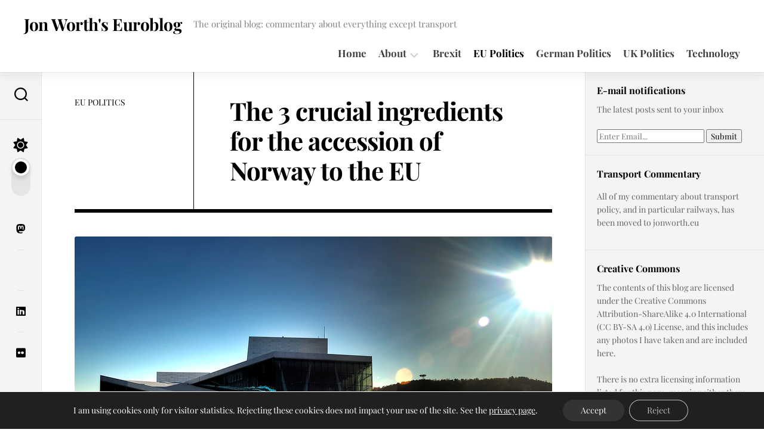

--- FILE ---
content_type: text/html; charset=UTF-8
request_url: https://euroblog.jonworth.eu/the-3-crucial-ingredients-for-the-accession-of-norway-to-the-eu/
body_size: 23163
content:
<!DOCTYPE html> 
<html class="no-js" lang="en-GB" prefix="og: http://ogp.me/ns# article: http://ogp.me/ns/article#">

<head>
	<meta charset="UTF-8">
	<meta name="viewport" content="width=device-width, initial-scale=1.0">
	<link rel="profile" href="https://gmpg.org/xfn/11">
		<link rel="pingback" href="https://euroblog.jonworth.eu/xmlrpc.php">
		
	<title>The 3 crucial ingredients for the accession of Norway to the EU &#8211; Jon Worth&#039;s Euroblog</title>
<meta name='robots' content='max-image-preview:large' />
<script>document.documentElement.className = document.documentElement.className.replace("no-js","js");</script>

<link rel="alternate" type="application/rss+xml" title="Jon Worth&#039;s Euroblog &raquo; Feed" href="https://euroblog.jonworth.eu/feed/" />
<link rel="alternate" type="application/rss+xml" title="Jon Worth&#039;s Euroblog &raquo; Comments Feed" href="https://euroblog.jonworth.eu/comments/feed/" />
<link rel="alternate" type="application/rss+xml" title="Jon Worth&#039;s Euroblog &raquo; The 3 crucial ingredients for the accession of Norway to the EU Comments Feed" href="https://euroblog.jonworth.eu/the-3-crucial-ingredients-for-the-accession-of-norway-to-the-eu/feed/" />
<link rel="alternate" title="oEmbed (JSON)" type="application/json+oembed" href="https://euroblog.jonworth.eu/wp-json/oembed/1.0/embed?url=https%3A%2F%2Feuroblog.jonworth.eu%2Fthe-3-crucial-ingredients-for-the-accession-of-norway-to-the-eu%2F" />
<link rel="alternate" title="oEmbed (XML)" type="text/xml+oembed" href="https://euroblog.jonworth.eu/wp-json/oembed/1.0/embed?url=https%3A%2F%2Feuroblog.jonworth.eu%2Fthe-3-crucial-ingredients-for-the-accession-of-norway-to-the-eu%2F&#038;format=xml" />
<style id='wp-img-auto-sizes-contain-inline-css' type='text/css'>
img:is([sizes=auto i],[sizes^="auto," i]){contain-intrinsic-size:3000px 1500px}
/*# sourceURL=wp-img-auto-sizes-contain-inline-css */
</style>

<style id='wp-emoji-styles-inline-css' type='text/css'>

	img.wp-smiley, img.emoji {
		display: inline !important;
		border: none !important;
		box-shadow: none !important;
		height: 1em !important;
		width: 1em !important;
		margin: 0 0.07em !important;
		vertical-align: -0.1em !important;
		background: none !important;
		padding: 0 !important;
	}
/*# sourceURL=wp-emoji-styles-inline-css */
</style>
<link rel='stylesheet' id='wp-block-library-css' href='https://euroblog.jonworth.eu/wp-includes/css/dist/block-library/style.min.css?ver=aa7cb444b513ce55fb0e4919b8cabba9' type='text/css' media='all' />
<style id='global-styles-inline-css' type='text/css'>
:root{--wp--preset--aspect-ratio--square: 1;--wp--preset--aspect-ratio--4-3: 4/3;--wp--preset--aspect-ratio--3-4: 3/4;--wp--preset--aspect-ratio--3-2: 3/2;--wp--preset--aspect-ratio--2-3: 2/3;--wp--preset--aspect-ratio--16-9: 16/9;--wp--preset--aspect-ratio--9-16: 9/16;--wp--preset--color--black: #000000;--wp--preset--color--cyan-bluish-gray: #abb8c3;--wp--preset--color--white: #ffffff;--wp--preset--color--pale-pink: #f78da7;--wp--preset--color--vivid-red: #cf2e2e;--wp--preset--color--luminous-vivid-orange: #ff6900;--wp--preset--color--luminous-vivid-amber: #fcb900;--wp--preset--color--light-green-cyan: #7bdcb5;--wp--preset--color--vivid-green-cyan: #00d084;--wp--preset--color--pale-cyan-blue: #8ed1fc;--wp--preset--color--vivid-cyan-blue: #0693e3;--wp--preset--color--vivid-purple: #9b51e0;--wp--preset--gradient--vivid-cyan-blue-to-vivid-purple: linear-gradient(135deg,rgb(6,147,227) 0%,rgb(155,81,224) 100%);--wp--preset--gradient--light-green-cyan-to-vivid-green-cyan: linear-gradient(135deg,rgb(122,220,180) 0%,rgb(0,208,130) 100%);--wp--preset--gradient--luminous-vivid-amber-to-luminous-vivid-orange: linear-gradient(135deg,rgb(252,185,0) 0%,rgb(255,105,0) 100%);--wp--preset--gradient--luminous-vivid-orange-to-vivid-red: linear-gradient(135deg,rgb(255,105,0) 0%,rgb(207,46,46) 100%);--wp--preset--gradient--very-light-gray-to-cyan-bluish-gray: linear-gradient(135deg,rgb(238,238,238) 0%,rgb(169,184,195) 100%);--wp--preset--gradient--cool-to-warm-spectrum: linear-gradient(135deg,rgb(74,234,220) 0%,rgb(151,120,209) 20%,rgb(207,42,186) 40%,rgb(238,44,130) 60%,rgb(251,105,98) 80%,rgb(254,248,76) 100%);--wp--preset--gradient--blush-light-purple: linear-gradient(135deg,rgb(255,206,236) 0%,rgb(152,150,240) 100%);--wp--preset--gradient--blush-bordeaux: linear-gradient(135deg,rgb(254,205,165) 0%,rgb(254,45,45) 50%,rgb(107,0,62) 100%);--wp--preset--gradient--luminous-dusk: linear-gradient(135deg,rgb(255,203,112) 0%,rgb(199,81,192) 50%,rgb(65,88,208) 100%);--wp--preset--gradient--pale-ocean: linear-gradient(135deg,rgb(255,245,203) 0%,rgb(182,227,212) 50%,rgb(51,167,181) 100%);--wp--preset--gradient--electric-grass: linear-gradient(135deg,rgb(202,248,128) 0%,rgb(113,206,126) 100%);--wp--preset--gradient--midnight: linear-gradient(135deg,rgb(2,3,129) 0%,rgb(40,116,252) 100%);--wp--preset--font-size--small: 13px;--wp--preset--font-size--medium: 20px;--wp--preset--font-size--large: 36px;--wp--preset--font-size--x-large: 42px;--wp--preset--spacing--20: 0.44rem;--wp--preset--spacing--30: 0.67rem;--wp--preset--spacing--40: 1rem;--wp--preset--spacing--50: 1.5rem;--wp--preset--spacing--60: 2.25rem;--wp--preset--spacing--70: 3.38rem;--wp--preset--spacing--80: 5.06rem;--wp--preset--shadow--natural: 6px 6px 9px rgba(0, 0, 0, 0.2);--wp--preset--shadow--deep: 12px 12px 50px rgba(0, 0, 0, 0.4);--wp--preset--shadow--sharp: 6px 6px 0px rgba(0, 0, 0, 0.2);--wp--preset--shadow--outlined: 6px 6px 0px -3px rgb(255, 255, 255), 6px 6px rgb(0, 0, 0);--wp--preset--shadow--crisp: 6px 6px 0px rgb(0, 0, 0);}:where(.is-layout-flex){gap: 0.5em;}:where(.is-layout-grid){gap: 0.5em;}body .is-layout-flex{display: flex;}.is-layout-flex{flex-wrap: wrap;align-items: center;}.is-layout-flex > :is(*, div){margin: 0;}body .is-layout-grid{display: grid;}.is-layout-grid > :is(*, div){margin: 0;}:where(.wp-block-columns.is-layout-flex){gap: 2em;}:where(.wp-block-columns.is-layout-grid){gap: 2em;}:where(.wp-block-post-template.is-layout-flex){gap: 1.25em;}:where(.wp-block-post-template.is-layout-grid){gap: 1.25em;}.has-black-color{color: var(--wp--preset--color--black) !important;}.has-cyan-bluish-gray-color{color: var(--wp--preset--color--cyan-bluish-gray) !important;}.has-white-color{color: var(--wp--preset--color--white) !important;}.has-pale-pink-color{color: var(--wp--preset--color--pale-pink) !important;}.has-vivid-red-color{color: var(--wp--preset--color--vivid-red) !important;}.has-luminous-vivid-orange-color{color: var(--wp--preset--color--luminous-vivid-orange) !important;}.has-luminous-vivid-amber-color{color: var(--wp--preset--color--luminous-vivid-amber) !important;}.has-light-green-cyan-color{color: var(--wp--preset--color--light-green-cyan) !important;}.has-vivid-green-cyan-color{color: var(--wp--preset--color--vivid-green-cyan) !important;}.has-pale-cyan-blue-color{color: var(--wp--preset--color--pale-cyan-blue) !important;}.has-vivid-cyan-blue-color{color: var(--wp--preset--color--vivid-cyan-blue) !important;}.has-vivid-purple-color{color: var(--wp--preset--color--vivid-purple) !important;}.has-black-background-color{background-color: var(--wp--preset--color--black) !important;}.has-cyan-bluish-gray-background-color{background-color: var(--wp--preset--color--cyan-bluish-gray) !important;}.has-white-background-color{background-color: var(--wp--preset--color--white) !important;}.has-pale-pink-background-color{background-color: var(--wp--preset--color--pale-pink) !important;}.has-vivid-red-background-color{background-color: var(--wp--preset--color--vivid-red) !important;}.has-luminous-vivid-orange-background-color{background-color: var(--wp--preset--color--luminous-vivid-orange) !important;}.has-luminous-vivid-amber-background-color{background-color: var(--wp--preset--color--luminous-vivid-amber) !important;}.has-light-green-cyan-background-color{background-color: var(--wp--preset--color--light-green-cyan) !important;}.has-vivid-green-cyan-background-color{background-color: var(--wp--preset--color--vivid-green-cyan) !important;}.has-pale-cyan-blue-background-color{background-color: var(--wp--preset--color--pale-cyan-blue) !important;}.has-vivid-cyan-blue-background-color{background-color: var(--wp--preset--color--vivid-cyan-blue) !important;}.has-vivid-purple-background-color{background-color: var(--wp--preset--color--vivid-purple) !important;}.has-black-border-color{border-color: var(--wp--preset--color--black) !important;}.has-cyan-bluish-gray-border-color{border-color: var(--wp--preset--color--cyan-bluish-gray) !important;}.has-white-border-color{border-color: var(--wp--preset--color--white) !important;}.has-pale-pink-border-color{border-color: var(--wp--preset--color--pale-pink) !important;}.has-vivid-red-border-color{border-color: var(--wp--preset--color--vivid-red) !important;}.has-luminous-vivid-orange-border-color{border-color: var(--wp--preset--color--luminous-vivid-orange) !important;}.has-luminous-vivid-amber-border-color{border-color: var(--wp--preset--color--luminous-vivid-amber) !important;}.has-light-green-cyan-border-color{border-color: var(--wp--preset--color--light-green-cyan) !important;}.has-vivid-green-cyan-border-color{border-color: var(--wp--preset--color--vivid-green-cyan) !important;}.has-pale-cyan-blue-border-color{border-color: var(--wp--preset--color--pale-cyan-blue) !important;}.has-vivid-cyan-blue-border-color{border-color: var(--wp--preset--color--vivid-cyan-blue) !important;}.has-vivid-purple-border-color{border-color: var(--wp--preset--color--vivid-purple) !important;}.has-vivid-cyan-blue-to-vivid-purple-gradient-background{background: var(--wp--preset--gradient--vivid-cyan-blue-to-vivid-purple) !important;}.has-light-green-cyan-to-vivid-green-cyan-gradient-background{background: var(--wp--preset--gradient--light-green-cyan-to-vivid-green-cyan) !important;}.has-luminous-vivid-amber-to-luminous-vivid-orange-gradient-background{background: var(--wp--preset--gradient--luminous-vivid-amber-to-luminous-vivid-orange) !important;}.has-luminous-vivid-orange-to-vivid-red-gradient-background{background: var(--wp--preset--gradient--luminous-vivid-orange-to-vivid-red) !important;}.has-very-light-gray-to-cyan-bluish-gray-gradient-background{background: var(--wp--preset--gradient--very-light-gray-to-cyan-bluish-gray) !important;}.has-cool-to-warm-spectrum-gradient-background{background: var(--wp--preset--gradient--cool-to-warm-spectrum) !important;}.has-blush-light-purple-gradient-background{background: var(--wp--preset--gradient--blush-light-purple) !important;}.has-blush-bordeaux-gradient-background{background: var(--wp--preset--gradient--blush-bordeaux) !important;}.has-luminous-dusk-gradient-background{background: var(--wp--preset--gradient--luminous-dusk) !important;}.has-pale-ocean-gradient-background{background: var(--wp--preset--gradient--pale-ocean) !important;}.has-electric-grass-gradient-background{background: var(--wp--preset--gradient--electric-grass) !important;}.has-midnight-gradient-background{background: var(--wp--preset--gradient--midnight) !important;}.has-small-font-size{font-size: var(--wp--preset--font-size--small) !important;}.has-medium-font-size{font-size: var(--wp--preset--font-size--medium) !important;}.has-large-font-size{font-size: var(--wp--preset--font-size--large) !important;}.has-x-large-font-size{font-size: var(--wp--preset--font-size--x-large) !important;}
/*# sourceURL=global-styles-inline-css */
</style>

<style id='classic-theme-styles-inline-css' type='text/css'>
/*! This file is auto-generated */
.wp-block-button__link{color:#fff;background-color:#32373c;border-radius:9999px;box-shadow:none;text-decoration:none;padding:calc(.667em + 2px) calc(1.333em + 2px);font-size:1.125em}.wp-block-file__button{background:#32373c;color:#fff;text-decoration:none}
/*# sourceURL=/wp-includes/css/classic-themes.min.css */
</style>
<link rel='stylesheet' id='contact-form-7-css' href='https://euroblog.jonworth.eu/wp-content/plugins/contact-form-7/includes/css/styles.css?ver=6.1.4' type='text/css' media='all' />
<link rel='stylesheet' id='flipclock-css' href='https://euroblog.jonworth.eu/wp-content/plugins/wp-flipclock/inc/css/flipclock.css?ver=aa7cb444b513ce55fb0e4919b8cabba9' type='text/css' media='all' />
<link rel='stylesheet' id='flipclock-added-css' href='https://euroblog.jonworth.eu/wp-content/plugins/wp-flipclock/inc/css/added.css?ver=aa7cb444b513ce55fb0e4919b8cabba9' type='text/css' media='all' />
<link rel='stylesheet' id='wp-polls-css' href='https://euroblog.jonworth.eu/wp-content/plugins/wp-polls/polls-css.css?ver=2.77.3' type='text/css' media='all' />
<style id='wp-polls-inline-css' type='text/css'>
.wp-polls .pollbar {
	margin: 1px;
	font-size: 6px;
	line-height: 8px;
	height: 8px;
	background-image: url('https://euroblog.jonworth.eu/wp-content/plugins/wp-polls/images/default/pollbg.gif');
	border: 1px solid #c8c8c8;
}

/*# sourceURL=wp-polls-inline-css */
</style>
<link rel='stylesheet' id='wpcf7-redirect-script-frontend-css' href='https://euroblog.jonworth.eu/wp-content/plugins/wpcf7-redirect/build/assets/frontend-script.css?ver=2c532d7e2be36f6af233' type='text/css' media='all' />
<link rel='stylesheet' id='clearbook-style-css' href='https://euroblog.jonworth.eu/wp-content/themes/clearbook/style.css?ver=aa7cb444b513ce55fb0e4919b8cabba9' type='text/css' media='all' />
<style id='clearbook-style-inline-css' type='text/css'>
body { font-family: "Playfair Display", Arial, sans-serif; }

/*# sourceURL=clearbook-style-inline-css */
</style>
<link rel='stylesheet' id='clearbook-responsive-css' href='https://euroblog.jonworth.eu/wp-content/themes/clearbook/responsive.css?ver=aa7cb444b513ce55fb0e4919b8cabba9' type='text/css' media='all' />
<link rel='stylesheet' id='clearbook-dark-css' href='https://euroblog.jonworth.eu/wp-content/themes/clearbook/dark.css?ver=aa7cb444b513ce55fb0e4919b8cabba9' type='text/css' media='all' />
<link rel='stylesheet' id='clearbook-font-awesome-css' href='https://euroblog.jonworth.eu/wp-content/themes/clearbook/fonts/all.min.css?ver=aa7cb444b513ce55fb0e4919b8cabba9' type='text/css' media='all' />
<link rel='stylesheet' id='playfair-display-css' href='//euroblog.jonworth.eu/wp-content/uploads/omgf/playfair-display/playfair-display.css?ver=1647338758' type='text/css' media='all' />
<link rel='stylesheet' id='moove_gdpr_frontend-css' href='https://euroblog.jonworth.eu/wp-content/plugins/gdpr-cookie-compliance/dist/styles/gdpr-main-nf.css?ver=5.0.9' type='text/css' media='all' />
<style id='moove_gdpr_frontend-inline-css' type='text/css'>
				#moove_gdpr_cookie_info_bar .moove-gdpr-info-bar-container .moove-gdpr-info-bar-content a.mgbutton.moove-gdpr-infobar-reject-btn, 
				#moove_gdpr_cookie_info_bar .moove-gdpr-info-bar-container .moove-gdpr-info-bar-content button.mgbutton.moove-gdpr-infobar-reject-btn {
					background-color: transparent;
					box-shadow: inset 0 0 0 1px currentColor;
					opacity: .7;
					color: #202020;
				}

				#moove_gdpr_cookie_info_bar .moove-gdpr-info-bar-container .moove-gdpr-info-bar-content a.mgbutton.moove-gdpr-infobar-reject-btn:hover, 
				#moove_gdpr_cookie_info_bar .moove-gdpr-info-bar-container .moove-gdpr-info-bar-content button.mgbutton.moove-gdpr-infobar-reject-btn:hover {
					background-color: #202020;
					box-shadow: none;
					color: #fff;
					opacity: 1;
				}

				#moove_gdpr_cookie_info_bar:not(.gdpr-full-screen-infobar).moove-gdpr-dark-scheme .moove-gdpr-info-bar-container .moove-gdpr-info-bar-content a.mgbutton.moove-gdpr-infobar-reject-btn, #moove_gdpr_cookie_info_bar:not(.gdpr-full-screen-infobar).moove-gdpr-dark-scheme .moove-gdpr-info-bar-container .moove-gdpr-info-bar-content button.mgbutton.moove-gdpr-infobar-reject-btn {
					background-color: transparent;
					box-shadow: inset 0 0 0 1px currentColor;
					opacity: .7;
					color: #fff;
				}

				#moove_gdpr_cookie_info_bar:not(.gdpr-full-screen-infobar).moove-gdpr-dark-scheme .moove-gdpr-info-bar-container .moove-gdpr-info-bar-content a.mgbutton.moove-gdpr-infobar-reject-btn:hover, #moove_gdpr_cookie_info_bar:not(.gdpr-full-screen-infobar).moove-gdpr-dark-scheme .moove-gdpr-info-bar-container .moove-gdpr-info-bar-content button.mgbutton.moove-gdpr-infobar-reject-btn:hover {
					box-shadow: none;
					opacity: 1;
					color: #202020;
					background-color: #fff;
				}
							#moove_gdpr_cookie_modal .moove-gdpr-modal-content .moove-gdpr-tab-main h3.tab-title, 
				#moove_gdpr_cookie_modal .moove-gdpr-modal-content .moove-gdpr-tab-main span.tab-title,
				#moove_gdpr_cookie_modal .moove-gdpr-modal-content .moove-gdpr-modal-left-content #moove-gdpr-menu li a, 
				#moove_gdpr_cookie_modal .moove-gdpr-modal-content .moove-gdpr-modal-left-content #moove-gdpr-menu li button,
				#moove_gdpr_cookie_modal .moove-gdpr-modal-content .moove-gdpr-modal-left-content .moove-gdpr-branding-cnt a,
				#moove_gdpr_cookie_modal .moove-gdpr-modal-content .moove-gdpr-modal-footer-content .moove-gdpr-button-holder a.mgbutton, 
				#moove_gdpr_cookie_modal .moove-gdpr-modal-content .moove-gdpr-modal-footer-content .moove-gdpr-button-holder button.mgbutton,
				#moove_gdpr_cookie_modal .cookie-switch .cookie-slider:after, 
				#moove_gdpr_cookie_modal .cookie-switch .slider:after, 
				#moove_gdpr_cookie_modal .switch .cookie-slider:after, 
				#moove_gdpr_cookie_modal .switch .slider:after,
				#moove_gdpr_cookie_info_bar .moove-gdpr-info-bar-container .moove-gdpr-info-bar-content p, 
				#moove_gdpr_cookie_info_bar .moove-gdpr-info-bar-container .moove-gdpr-info-bar-content p a,
				#moove_gdpr_cookie_info_bar .moove-gdpr-info-bar-container .moove-gdpr-info-bar-content a.mgbutton, 
				#moove_gdpr_cookie_info_bar .moove-gdpr-info-bar-container .moove-gdpr-info-bar-content button.mgbutton,
				#moove_gdpr_cookie_modal .moove-gdpr-modal-content .moove-gdpr-tab-main .moove-gdpr-tab-main-content h1, 
				#moove_gdpr_cookie_modal .moove-gdpr-modal-content .moove-gdpr-tab-main .moove-gdpr-tab-main-content h2, 
				#moove_gdpr_cookie_modal .moove-gdpr-modal-content .moove-gdpr-tab-main .moove-gdpr-tab-main-content h3, 
				#moove_gdpr_cookie_modal .moove-gdpr-modal-content .moove-gdpr-tab-main .moove-gdpr-tab-main-content h4, 
				#moove_gdpr_cookie_modal .moove-gdpr-modal-content .moove-gdpr-tab-main .moove-gdpr-tab-main-content h5, 
				#moove_gdpr_cookie_modal .moove-gdpr-modal-content .moove-gdpr-tab-main .moove-gdpr-tab-main-content h6,
				#moove_gdpr_cookie_modal .moove-gdpr-modal-content.moove_gdpr_modal_theme_v2 .moove-gdpr-modal-title .tab-title,
				#moove_gdpr_cookie_modal .moove-gdpr-modal-content.moove_gdpr_modal_theme_v2 .moove-gdpr-tab-main h3.tab-title, 
				#moove_gdpr_cookie_modal .moove-gdpr-modal-content.moove_gdpr_modal_theme_v2 .moove-gdpr-tab-main span.tab-title,
				#moove_gdpr_cookie_modal .moove-gdpr-modal-content.moove_gdpr_modal_theme_v2 .moove-gdpr-branding-cnt a {
					font-weight: inherit				}
			#moove_gdpr_cookie_modal,#moove_gdpr_cookie_info_bar,.gdpr_cookie_settings_shortcode_content{font-family:inherit}#moove_gdpr_save_popup_settings_button{background-color:#373737;color:#fff}#moove_gdpr_save_popup_settings_button:hover{background-color:#000}#moove_gdpr_cookie_info_bar .moove-gdpr-info-bar-container .moove-gdpr-info-bar-content a.mgbutton,#moove_gdpr_cookie_info_bar .moove-gdpr-info-bar-container .moove-gdpr-info-bar-content button.mgbutton{background-color:#333}#moove_gdpr_cookie_modal .moove-gdpr-modal-content .moove-gdpr-modal-footer-content .moove-gdpr-button-holder a.mgbutton,#moove_gdpr_cookie_modal .moove-gdpr-modal-content .moove-gdpr-modal-footer-content .moove-gdpr-button-holder button.mgbutton,.gdpr_cookie_settings_shortcode_content .gdpr-shr-button.button-green{background-color:#333;border-color:#333}#moove_gdpr_cookie_modal .moove-gdpr-modal-content .moove-gdpr-modal-footer-content .moove-gdpr-button-holder a.mgbutton:hover,#moove_gdpr_cookie_modal .moove-gdpr-modal-content .moove-gdpr-modal-footer-content .moove-gdpr-button-holder button.mgbutton:hover,.gdpr_cookie_settings_shortcode_content .gdpr-shr-button.button-green:hover{background-color:#fff;color:#333}#moove_gdpr_cookie_modal .moove-gdpr-modal-content .moove-gdpr-modal-close i,#moove_gdpr_cookie_modal .moove-gdpr-modal-content .moove-gdpr-modal-close span.gdpr-icon{background-color:#333;border:1px solid #333}#moove_gdpr_cookie_info_bar span.moove-gdpr-infobar-allow-all.focus-g,#moove_gdpr_cookie_info_bar span.moove-gdpr-infobar-allow-all:focus,#moove_gdpr_cookie_info_bar button.moove-gdpr-infobar-allow-all.focus-g,#moove_gdpr_cookie_info_bar button.moove-gdpr-infobar-allow-all:focus,#moove_gdpr_cookie_info_bar span.moove-gdpr-infobar-reject-btn.focus-g,#moove_gdpr_cookie_info_bar span.moove-gdpr-infobar-reject-btn:focus,#moove_gdpr_cookie_info_bar button.moove-gdpr-infobar-reject-btn.focus-g,#moove_gdpr_cookie_info_bar button.moove-gdpr-infobar-reject-btn:focus,#moove_gdpr_cookie_info_bar span.change-settings-button.focus-g,#moove_gdpr_cookie_info_bar span.change-settings-button:focus,#moove_gdpr_cookie_info_bar button.change-settings-button.focus-g,#moove_gdpr_cookie_info_bar button.change-settings-button:focus{-webkit-box-shadow:0 0 1px 3px #333;-moz-box-shadow:0 0 1px 3px #333;box-shadow:0 0 1px 3px #333}#moove_gdpr_cookie_modal .moove-gdpr-modal-content .moove-gdpr-modal-close i:hover,#moove_gdpr_cookie_modal .moove-gdpr-modal-content .moove-gdpr-modal-close span.gdpr-icon:hover,#moove_gdpr_cookie_info_bar span[data-href]>u.change-settings-button{color:#333}#moove_gdpr_cookie_modal .moove-gdpr-modal-content .moove-gdpr-modal-left-content #moove-gdpr-menu li.menu-item-selected a span.gdpr-icon,#moove_gdpr_cookie_modal .moove-gdpr-modal-content .moove-gdpr-modal-left-content #moove-gdpr-menu li.menu-item-selected button span.gdpr-icon{color:inherit}#moove_gdpr_cookie_modal .moove-gdpr-modal-content .moove-gdpr-modal-left-content #moove-gdpr-menu li a span.gdpr-icon,#moove_gdpr_cookie_modal .moove-gdpr-modal-content .moove-gdpr-modal-left-content #moove-gdpr-menu li button span.gdpr-icon{color:inherit}#moove_gdpr_cookie_modal .gdpr-acc-link{line-height:0;font-size:0;color:transparent;position:absolute}#moove_gdpr_cookie_modal .moove-gdpr-modal-content .moove-gdpr-modal-close:hover i,#moove_gdpr_cookie_modal .moove-gdpr-modal-content .moove-gdpr-modal-left-content #moove-gdpr-menu li a,#moove_gdpr_cookie_modal .moove-gdpr-modal-content .moove-gdpr-modal-left-content #moove-gdpr-menu li button,#moove_gdpr_cookie_modal .moove-gdpr-modal-content .moove-gdpr-modal-left-content #moove-gdpr-menu li button i,#moove_gdpr_cookie_modal .moove-gdpr-modal-content .moove-gdpr-modal-left-content #moove-gdpr-menu li a i,#moove_gdpr_cookie_modal .moove-gdpr-modal-content .moove-gdpr-tab-main .moove-gdpr-tab-main-content a:hover,#moove_gdpr_cookie_info_bar.moove-gdpr-dark-scheme .moove-gdpr-info-bar-container .moove-gdpr-info-bar-content a.mgbutton:hover,#moove_gdpr_cookie_info_bar.moove-gdpr-dark-scheme .moove-gdpr-info-bar-container .moove-gdpr-info-bar-content button.mgbutton:hover,#moove_gdpr_cookie_info_bar.moove-gdpr-dark-scheme .moove-gdpr-info-bar-container .moove-gdpr-info-bar-content a:hover,#moove_gdpr_cookie_info_bar.moove-gdpr-dark-scheme .moove-gdpr-info-bar-container .moove-gdpr-info-bar-content button:hover,#moove_gdpr_cookie_info_bar.moove-gdpr-dark-scheme .moove-gdpr-info-bar-container .moove-gdpr-info-bar-content span.change-settings-button:hover,#moove_gdpr_cookie_info_bar.moove-gdpr-dark-scheme .moove-gdpr-info-bar-container .moove-gdpr-info-bar-content button.change-settings-button:hover,#moove_gdpr_cookie_info_bar.moove-gdpr-dark-scheme .moove-gdpr-info-bar-container .moove-gdpr-info-bar-content u.change-settings-button:hover,#moove_gdpr_cookie_info_bar span[data-href]>u.change-settings-button,#moove_gdpr_cookie_info_bar.moove-gdpr-dark-scheme .moove-gdpr-info-bar-container .moove-gdpr-info-bar-content a.mgbutton.focus-g,#moove_gdpr_cookie_info_bar.moove-gdpr-dark-scheme .moove-gdpr-info-bar-container .moove-gdpr-info-bar-content button.mgbutton.focus-g,#moove_gdpr_cookie_info_bar.moove-gdpr-dark-scheme .moove-gdpr-info-bar-container .moove-gdpr-info-bar-content a.focus-g,#moove_gdpr_cookie_info_bar.moove-gdpr-dark-scheme .moove-gdpr-info-bar-container .moove-gdpr-info-bar-content button.focus-g,#moove_gdpr_cookie_info_bar.moove-gdpr-dark-scheme .moove-gdpr-info-bar-container .moove-gdpr-info-bar-content a.mgbutton:focus,#moove_gdpr_cookie_info_bar.moove-gdpr-dark-scheme .moove-gdpr-info-bar-container .moove-gdpr-info-bar-content button.mgbutton:focus,#moove_gdpr_cookie_info_bar.moove-gdpr-dark-scheme .moove-gdpr-info-bar-container .moove-gdpr-info-bar-content a:focus,#moove_gdpr_cookie_info_bar.moove-gdpr-dark-scheme .moove-gdpr-info-bar-container .moove-gdpr-info-bar-content button:focus,#moove_gdpr_cookie_info_bar.moove-gdpr-dark-scheme .moove-gdpr-info-bar-container .moove-gdpr-info-bar-content span.change-settings-button.focus-g,span.change-settings-button:focus,button.change-settings-button.focus-g,button.change-settings-button:focus,#moove_gdpr_cookie_info_bar.moove-gdpr-dark-scheme .moove-gdpr-info-bar-container .moove-gdpr-info-bar-content u.change-settings-button.focus-g,#moove_gdpr_cookie_info_bar.moove-gdpr-dark-scheme .moove-gdpr-info-bar-container .moove-gdpr-info-bar-content u.change-settings-button:focus{color:#333}#moove_gdpr_cookie_modal .moove-gdpr-branding.focus-g span,#moove_gdpr_cookie_modal .moove-gdpr-modal-content .moove-gdpr-tab-main a.focus-g,#moove_gdpr_cookie_modal .moove-gdpr-modal-content .moove-gdpr-tab-main .gdpr-cd-details-toggle.focus-g{color:#333}#moove_gdpr_cookie_modal.gdpr_lightbox-hide{display:none}
/*# sourceURL=moove_gdpr_frontend-inline-css */
</style>
<script type="text/javascript" src="https://euroblog.jonworth.eu/wp-includes/js/jquery/jquery.min.js?ver=3.7.1" id="jquery-core-js"></script>
<script type="text/javascript" src="https://euroblog.jonworth.eu/wp-includes/js/jquery/jquery-migrate.min.js?ver=3.4.1" id="jquery-migrate-js"></script>
<script type="text/javascript" src="https://euroblog.jonworth.eu/wp-content/plugins/wp-flipclock/inc/js/flipclock.min.js?ver=0.5.5" id="flipclock-js"></script>
<script type="text/javascript" src="https://euroblog.jonworth.eu/wp-content/themes/clearbook/js/slick.min.js?ver=aa7cb444b513ce55fb0e4919b8cabba9" id="clearbook-slick-js"></script>
<link rel="https://api.w.org/" href="https://euroblog.jonworth.eu/wp-json/" /><link rel="alternate" title="JSON" type="application/json" href="https://euroblog.jonworth.eu/wp-json/wp/v2/posts/2706" /><link rel="EditURI" type="application/rsd+xml" title="RSD" href="https://euroblog.jonworth.eu/xmlrpc.php?rsd" />
<link rel="canonical" href="https://euroblog.jonworth.eu/the-3-crucial-ingredients-for-the-accession-of-norway-to-the-eu/" />
<meta name="fediverse:creator" content="jon@gruene.social"><meta property="og:title" name="og:title" content="The 3 crucial ingredients for the accession of Norway to the EU" />
<meta property="og:type" name="og:type" content="article" />
<meta property="og:image" name="og:image" content="https://euroblog.jonworth.eu/wp-content/uploads/2009/09/Screen-shot-2009-09-04-at-11.11.07-915x394.png" />
<meta property="og:url" name="og:url" content="https://euroblog.jonworth.eu/the-3-crucial-ingredients-for-the-accession-of-norway-to-the-eu/" />
<meta property="og:description" name="og:description" content="Norway goes to the polls on 14th September and the election is being held at a time when Norway&#039;s position in the world is in some question: what role for the oil rich country of 4.5 million people at the northern edge of Europe? The influence of the EU on&#046;&#046;&#046;" />
<meta property="og:locale" name="og:locale" content="en_GB" />
<meta property="og:site_name" name="og:site_name" content="Jon Worth&#039;s Euroblog" />
<meta property="twitter:card" name="twitter:card" content="summary_large_image" />
<meta property="article:tag" name="article:tag" content="Enlargement" />
<meta property="article:tag" name="article:tag" content="EUPolitics Links" />
<meta property="article:tag" name="article:tag" content="Jens Stoltenberg" />
<meta property="article:tag" name="article:tag" content="Norway" />
<meta property="article:tag" name="article:tag" content="Oslo" />
<meta property="article:tag" name="article:tag" content="Paal Frisvold" />
<meta property="article:section" name="article:section" content="EU Politics" />
<meta property="article:published_time" name="article:published_time" content="2009-09-04T11:37:40+02:00" />
<meta property="article:modified_time" name="article:modified_time" content="2025-12-17T12:58:33+01:00" />
<meta property="article:author" name="article:author" content="https://euroblog.jonworth.eu/author/jon-worth/" />
<link rel="me" href="https://gruene.social/@jon" />
<link rel="icon" href="https://euroblog.jonworth.eu/wp-content/uploads/2025/12/euroblog-logo-150x150.png" sizes="32x32" />
<link rel="icon" href="https://euroblog.jonworth.eu/wp-content/uploads/2025/12/euroblog-logo-200x200.png" sizes="192x192" />
<link rel="apple-touch-icon" href="https://euroblog.jonworth.eu/wp-content/uploads/2025/12/euroblog-logo-200x200.png" />
<meta name="msapplication-TileImage" content="https://euroblog.jonworth.eu/wp-content/uploads/2025/12/euroblog-logo-300x300.png" />
<style id="kirki-inline-styles"></style><link rel='stylesheet' id='shariffcss-css' href='https://euroblog.jonworth.eu/wp-content/plugins/shariff/css/shariff.min.css?ver=4.6.15' type='text/css' media='all' />
</head>

<body data-rsssl=1 class="wp-singular post-template-default single single-post postid-2706 single-format-standard wp-theme-clearbook col-2cl full-width mobile-menu invert-dark-logo logged-out">

	<script>
		document.body.classList.add(localStorage.getItem('theme') || 'light');
	</script>


<a class="skip-link screen-reader-text" href="#page">Skip to content</a>

<div id="wrapper">
	
	<div id="header-sticky">
		<header id="header" class="hide-on-scroll-down nav-menu-dropdown-left">
		
			<div class="group">
				<p class="site-title"><a href="https://euroblog.jonworth.eu/" rel="home">Jon Worth&#039;s Euroblog</a></p>
									<p class="site-description">The original blog: commentary about everything except transport</p>
								
									<div id="wrap-nav-header" class="wrap-nav">
								<nav id="nav-header-nav" class="main-navigation nav-menu">
			<button class="menu-toggle" aria-controls="primary-menu" aria-expanded="false">
				<span class="screen-reader-text">Expand Menu</span><div class="menu-toggle-icon"><span></span><span></span><span></span></div>			</button>
			<div class="menu-main-menu-container"><ul id="nav-header" class="menu"><li id="menu-item-7850" class="menu-item menu-item-type-custom menu-item-object-custom menu-item-home menu-item-7850"><span class="menu-item-wrapper"><a href="https://euroblog.jonworth.eu/">Home</a></span></li>
<li id="menu-item-7906" class="menu-item menu-item-type-post_type menu-item-object-page menu-item-has-children menu-item-7906"><span class="menu-item-wrapper has-arrow"><a href="https://euroblog.jonworth.eu/about/" title="withspacer">About</a><button onClick="alxMediaMenu.toggleItem(this)"><span class="screen-reader-text">Toggle Child Menu</span><svg class="svg-icon" aria-hidden="true" role="img" focusable="false" xmlns="http://www.w3.org/2000/svg" width="14" height="8" viewBox="0 0 20 12"><polygon fill="" fill-rule="evenodd" points="1319.899 365.778 1327.678 358 1329.799 360.121 1319.899 370.021 1310 360.121 1312.121 358" transform="translate(-1310 -358)"></polygon></svg></button></span>
<ul class="sub-menu">
	<li id="menu-item-9279" class="menu-item menu-item-type-post_type menu-item-object-page menu-item-9279"><span class="menu-item-wrapper"><a href="https://euroblog.jonworth.eu/about/">About me</a></span></li>
	<li id="menu-item-7905" class="menu-item menu-item-type-post_type menu-item-object-page menu-item-7905"><span class="menu-item-wrapper"><a href="https://euroblog.jonworth.eu/contact/">Contact</a></span></li>
	<li id="menu-item-34847" class="menu-item menu-item-type-post_type menu-item-object-page menu-item-34847"><span class="menu-item-wrapper"><a href="https://euroblog.jonworth.eu/email-notifications/">Email notifications</a></span></li>
	<li id="menu-item-7904" class="menu-item menu-item-type-post_type menu-item-object-page menu-item-7904"><span class="menu-item-wrapper"><a href="https://euroblog.jonworth.eu/should-you-trust-this-blog/">Should you trust this blog?</a></span></li>
	<li id="menu-item-34543" class="menu-item menu-item-type-post_type menu-item-object-page menu-item-34543"><span class="menu-item-wrapper"><a href="https://euroblog.jonworth.eu/in-the-media/">In the media</a></span></li>
	<li id="menu-item-34547" class="menu-item menu-item-type-post_type menu-item-object-page menu-item-has-children menu-item-34547"><span class="menu-item-wrapper has-arrow"><a href="https://euroblog.jonworth.eu/work/">Work</a><button onClick="alxMediaMenu.toggleItem(this)"><span class="screen-reader-text">Toggle Child Menu</span><svg class="svg-icon" aria-hidden="true" role="img" focusable="false" xmlns="http://www.w3.org/2000/svg" width="14" height="8" viewBox="0 0 20 12"><polygon fill="" fill-rule="evenodd" points="1319.899 365.778 1327.678 358 1329.799 360.121 1319.899 370.021 1310 360.121 1312.121 358" transform="translate(-1310 -358)"></polygon></svg></button></span>
	<ul class="sub-menu">
		<li id="menu-item-34548" class="menu-item menu-item-type-post_type menu-item-object-page menu-item-34548"><span class="menu-item-wrapper"><a href="https://euroblog.jonworth.eu/work/online-communication-training-and-teaching/">Online Communication Training &#038; Teaching</a></span></li>
		<li id="menu-item-34549" class="menu-item menu-item-type-post_type menu-item-object-page menu-item-34549"><span class="menu-item-wrapper"><a href="https://euroblog.jonworth.eu/work/eu-politics-teaching-analysis/">EU Politics Teaching &#038; Analysis</a></span></li>
		<li id="menu-item-34550" class="menu-item menu-item-type-post_type menu-item-object-page menu-item-34550"><span class="menu-item-wrapper"><a href="https://euroblog.jonworth.eu/work/web-design/">Web design</a></span></li>
		<li id="menu-item-34553" class="menu-item menu-item-type-post_type menu-item-object-page menu-item-34553"><span class="menu-item-wrapper"><a href="https://euroblog.jonworth.eu/work/writing/">Writing</a></span></li>
	</ul>
</li>
</ul>
</li>
<li id="menu-item-9268" class="menu-item menu-item-type-taxonomy menu-item-object-category menu-item-9268"><span class="menu-item-wrapper"><a href="https://euroblog.jonworth.eu/category/brexit/">Brexit</a></span></li>
<li id="menu-item-7851" class="menu-item menu-item-type-taxonomy menu-item-object-category current-post-ancestor current-menu-parent current-post-parent menu-item-7851"><span class="menu-item-wrapper"><a href="https://euroblog.jonworth.eu/category/eu-politics/"><span class="screen-reader-text">Current Page Parent </span>EU Politics</a></span></li>
<li id="menu-item-7855" class="menu-item menu-item-type-taxonomy menu-item-object-category menu-item-7855"><span class="menu-item-wrapper"><a href="https://euroblog.jonworth.eu/category/german-politics/">German Politics</a></span></li>
<li id="menu-item-21440" class="menu-item menu-item-type-taxonomy menu-item-object-category menu-item-21440"><span class="menu-item-wrapper"><a href="https://euroblog.jonworth.eu/category/uk-politics/">UK Politics</a></span></li>
<li id="menu-item-7853" class="menu-item menu-item-type-taxonomy menu-item-object-category menu-item-7853"><span class="menu-item-wrapper"><a href="https://euroblog.jonworth.eu/category/technology/">Technology</a></span></li>
</ul></div>		</nav>
							</div>
								
									<div id="wrap-nav-mobile" class="wrap-nav">
								<nav id="nav-mobile-nav" class="main-navigation nav-menu">
			<button class="menu-toggle" aria-controls="primary-menu" aria-expanded="false">
				<span class="screen-reader-text">Expand Menu</span><div class="menu-toggle-icon"><span></span><span></span><span></span></div>			</button>
			<div class="menu-main-menu-container"><ul id="nav-mobile" class="menu"><li class="menu-item menu-item-type-custom menu-item-object-custom menu-item-home menu-item-7850"><span class="menu-item-wrapper"><a href="https://euroblog.jonworth.eu/">Home</a></span></li>
<li class="menu-item menu-item-type-post_type menu-item-object-page menu-item-has-children menu-item-7906"><span class="menu-item-wrapper has-arrow"><a href="https://euroblog.jonworth.eu/about/" title="withspacer">About</a><button onClick="alxMediaMenu.toggleItem(this)"><span class="screen-reader-text">Toggle Child Menu</span><svg class="svg-icon" aria-hidden="true" role="img" focusable="false" xmlns="http://www.w3.org/2000/svg" width="14" height="8" viewBox="0 0 20 12"><polygon fill="" fill-rule="evenodd" points="1319.899 365.778 1327.678 358 1329.799 360.121 1319.899 370.021 1310 360.121 1312.121 358" transform="translate(-1310 -358)"></polygon></svg></button></span>
<ul class="sub-menu">
	<li class="menu-item menu-item-type-post_type menu-item-object-page menu-item-9279"><span class="menu-item-wrapper"><a href="https://euroblog.jonworth.eu/about/">About me</a></span></li>
	<li class="menu-item menu-item-type-post_type menu-item-object-page menu-item-7905"><span class="menu-item-wrapper"><a href="https://euroblog.jonworth.eu/contact/">Contact</a></span></li>
	<li class="menu-item menu-item-type-post_type menu-item-object-page menu-item-34847"><span class="menu-item-wrapper"><a href="https://euroblog.jonworth.eu/email-notifications/">Email notifications</a></span></li>
	<li class="menu-item menu-item-type-post_type menu-item-object-page menu-item-7904"><span class="menu-item-wrapper"><a href="https://euroblog.jonworth.eu/should-you-trust-this-blog/">Should you trust this blog?</a></span></li>
	<li class="menu-item menu-item-type-post_type menu-item-object-page menu-item-34543"><span class="menu-item-wrapper"><a href="https://euroblog.jonworth.eu/in-the-media/">In the media</a></span></li>
	<li class="menu-item menu-item-type-post_type menu-item-object-page menu-item-has-children menu-item-34547"><span class="menu-item-wrapper has-arrow"><a href="https://euroblog.jonworth.eu/work/">Work</a><button onClick="alxMediaMenu.toggleItem(this)"><span class="screen-reader-text">Toggle Child Menu</span><svg class="svg-icon" aria-hidden="true" role="img" focusable="false" xmlns="http://www.w3.org/2000/svg" width="14" height="8" viewBox="0 0 20 12"><polygon fill="" fill-rule="evenodd" points="1319.899 365.778 1327.678 358 1329.799 360.121 1319.899 370.021 1310 360.121 1312.121 358" transform="translate(-1310 -358)"></polygon></svg></button></span>
	<ul class="sub-menu">
		<li class="menu-item menu-item-type-post_type menu-item-object-page menu-item-34548"><span class="menu-item-wrapper"><a href="https://euroblog.jonworth.eu/work/online-communication-training-and-teaching/">Online Communication Training &#038; Teaching</a></span></li>
		<li class="menu-item menu-item-type-post_type menu-item-object-page menu-item-34549"><span class="menu-item-wrapper"><a href="https://euroblog.jonworth.eu/work/eu-politics-teaching-analysis/">EU Politics Teaching &#038; Analysis</a></span></li>
		<li class="menu-item menu-item-type-post_type menu-item-object-page menu-item-34550"><span class="menu-item-wrapper"><a href="https://euroblog.jonworth.eu/work/web-design/">Web design</a></span></li>
		<li class="menu-item menu-item-type-post_type menu-item-object-page menu-item-34553"><span class="menu-item-wrapper"><a href="https://euroblog.jonworth.eu/work/writing/">Writing</a></span></li>
	</ul>
</li>
</ul>
</li>
<li class="menu-item menu-item-type-taxonomy menu-item-object-category menu-item-9268"><span class="menu-item-wrapper"><a href="https://euroblog.jonworth.eu/category/brexit/">Brexit</a></span></li>
<li class="menu-item menu-item-type-taxonomy menu-item-object-category current-post-ancestor current-menu-parent current-post-parent menu-item-7851"><span class="menu-item-wrapper"><a href="https://euroblog.jonworth.eu/category/eu-politics/"><span class="screen-reader-text">Current Page Parent </span>EU Politics</a></span></li>
<li class="menu-item menu-item-type-taxonomy menu-item-object-category menu-item-7855"><span class="menu-item-wrapper"><a href="https://euroblog.jonworth.eu/category/german-politics/">German Politics</a></span></li>
<li class="menu-item menu-item-type-taxonomy menu-item-object-category menu-item-21440"><span class="menu-item-wrapper"><a href="https://euroblog.jonworth.eu/category/uk-politics/">UK Politics</a></span></li>
<li class="menu-item menu-item-type-taxonomy menu-item-object-category menu-item-7853"><span class="menu-item-wrapper"><a href="https://euroblog.jonworth.eu/category/technology/">Technology</a></span></li>
</ul></div>		</nav>
							</div>
								
			</div>
			
		</header><!--/#header-->
	</div><!--/#header-sticky-->

	<div id="wrapper-inner">
	
		<div class="sidebar s2 group">
							<div class="search-trap-focus">
					<button class="toggle-search" data-target=".search-trap-focus">
						<svg class="svg-icon" id="svg-search" aria-hidden="true" role="img" focusable="false" xmlns="http://www.w3.org/2000/svg" width="23" height="23" viewBox="0 0 23 23"><path d="M38.710696,48.0601792 L43,52.3494831 L41.3494831,54 L37.0601792,49.710696 C35.2632422,51.1481185 32.9839107,52.0076499 30.5038249,52.0076499 C24.7027226,52.0076499 20,47.3049272 20,41.5038249 C20,35.7027226 24.7027226,31 30.5038249,31 C36.3049272,31 41.0076499,35.7027226 41.0076499,41.5038249 C41.0076499,43.9839107 40.1481185,46.2632422 38.710696,48.0601792 Z M36.3875844,47.1716785 C37.8030221,45.7026647 38.6734666,43.7048964 38.6734666,41.5038249 C38.6734666,36.9918565 35.0157934,33.3341833 30.5038249,33.3341833 C25.9918565,33.3341833 22.3341833,36.9918565 22.3341833,41.5038249 C22.3341833,46.0157934 25.9918565,49.6734666 30.5038249,49.6734666 C32.7048964,49.6734666 34.7026647,48.8030221 36.1716785,47.3875844 C36.2023931,47.347638 36.2360451,47.3092237 36.2726343,47.2726343 C36.3092237,47.2360451 36.347638,47.2023931 36.3875844,47.1716785 Z" transform="translate(-20 -31)"></path></svg>
						<svg class="svg-icon" id="svg-close" aria-hidden="true" role="img" focusable="false" xmlns="http://www.w3.org/2000/svg" width="23" height="23" viewBox="0 0 16 16"><polygon fill="" fill-rule="evenodd" points="6.852 7.649 .399 1.195 1.445 .149 7.899 6.602 14.352 .149 15.399 1.195 8.945 7.649 15.399 14.102 14.352 15.149 7.899 8.695 1.445 15.149 .399 14.102"></polygon></svg>
					</button>
					<div class="search-expand">
						<div class="search-expand-inner">
							<form method="get" class="searchform themeform" action="https://euroblog.jonworth.eu/">
	<div>
		<input type="text" class="search" name="s" onblur="if(this.value=='')this.value='To search type and hit enter';" onfocus="if(this.value=='To search type and hit enter')this.value='';" value="To search type and hit enter" />
	</div>
</form>						</div>
					</div>
				</div>
						
							<button id="theme-toggle">
					<i class="fas fa-sun"></i>
					<i class="fas fa-moon"></i>
					<span id="theme-toggle-btn"></span>
				</button>
						
							<ul class="social-links"><li><a rel="nofollow" class="social-tooltip" title="Mastodon" href="https://gruene.social/@jon" target="_blank"><i class="fab fa-mastodon" ></i></a></li><li><a rel="nofollow" class="social-tooltip" title="Bluesky" href="https://bsky.app/profile/jonworth.eu" target="_blank"><i class="fab fa-bluesky" ></i></a></li><li><a rel="nofollow" class="social-tooltip" title="LinkedIn" href="https://www.linkedin.com/in/jonworth/" target="_blank"><i class="fab fa-linkedin" ></i></a></li><li><a rel="nofollow" class="social-tooltip" title="Flickr" href="https://www.flickr.com/photos/jonworth-eu/" target="_blank"><i class="fab fa-flickr" ></i></a></li></ul>					</div>
		
		
		<div id="page">			
			<div class="main">
				<div class="main-inner group">
<div class="content">

		
		<article id="post-2706" class="book post-2706 post type-post status-publish format-standard has-post-thumbnail hentry category-eu-politics tag-enlargement tag-eu tag-jens-stoltenberg tag-norway tag-oslo tag-paal-frisvold">
			
			<div class="book-inner">
				
				<div class="book-header">
					<div class="book-header-left">
						<div class="book-category"><a href="https://euroblog.jonworth.eu/category/eu-politics/" rel="category tag">EU Politics</a></div>
					</div>
					<div class="book-header-right">
						<h1 class="book-title">
							The 3 crucial ingredients for the accession of Norway to the EU						</h1>
					</div>
				</div>
				
								
								
											<div class="book-full">
							<img width="800" height="399" src="https://euroblog.jonworth.eu/wp-content/uploads/2009/09/Screen-shot-2009-09-04-at-11.11.07-800x399.png" class="attachment-clearbook-large size-clearbook-large wp-post-image" alt="" decoding="async" fetchpriority="high" />						</div>
										
								
				<div class="book-content">
					
					<div class="book-content-left">
								
					</div>
					<div class="book-content-right">
					
						<div class="entry themeform">
							<div id="attachment_2707" style="width: 600px" class="wp-caption alignnone"><a href="http://www.flickr.com/photos/kristaeleman/1636175863/"><img decoding="async" aria-describedby="caption-attachment-2707" class="size-large wp-image-2707" title="Oslo Opera House - CC / Flickr" src="https://euroblog.jonworth.eu/wp-content/uploads/2009/09/Screen-shot-2009-09-04-at-11.11.07.png" alt="Oslo Opera House - CC / Flickr" width="590" height="254" srcset="https://euroblog.jonworth.eu/wp-content/uploads/2009/09/Screen-shot-2009-09-04-at-11.11.07.png 926w, https://euroblog.jonworth.eu/wp-content/uploads/2009/09/Screen-shot-2009-09-04-at-11.11.07-300x129.png 300w, https://euroblog.jonworth.eu/wp-content/uploads/2009/09/Screen-shot-2009-09-04-at-11.11.07-768x331.png 768w, https://euroblog.jonworth.eu/wp-content/uploads/2009/09/Screen-shot-2009-09-04-at-11.11.07-915x394.png 915w" sizes="(max-width: 590px) 100vw, 590px" /></a><p id="caption-attachment-2707" class="wp-caption-text">Oslo Opera House - CC / Flickr</p></div>
<p>Norway <a href="http://en.wikipedia.org/wiki/Norwegian_parliamentary_election,_2009">goes to the polls on 14th September</a> and the election is being held at a time when Norway&#8217;s position in the world is in some question: what role for the oil rich country of 4.5 million people at the northern edge of Europe? The influence of the EU on the poll has today been highlighted through an internal note (obtained by Aftenposten) written by Norwegian Ambassador to the EU Oda Helen Sletnes, raising concerns about how Norway is losing influence in Brussels.</p>
<p>Let&#8217;s face it &#8211; Norway&#8217;s position is ludicrous. The <a href="http://en.wikipedia.org/wiki/European_Economic_Area#Membership">EEA agreement</a>, in force since the 1990s, suits no-one. Norway is part of the Single Market for everything except agriculture and fish, but has no say over any of the decisions. So directives and regulations get agreed in Brussels and sent to Oslo. It would be better for Norway to have a seat at the table in Brussels, and even the Swiss position is easier to defend than the status quo for Norway.</p>
<p>So what would have to happen for Norway to join the EU and get a seat at the table?</p>
<p><strong>1. The right election result.</strong> There have regularly been majorities of members of the <a href="http://en.wikipedia.org/wiki/Storting">Stortinget</a> that are in favour of EU accession, but governing coalitions are almost always divided on the issue. Senior coalition partner in the current administration, <a href="http://en.wikipedia.org/wiki/Norwegian_Labour_Party">PM Jens Stoltenberg&#8217;s <em>Arbeiterparti</em></a>, are pro-EU, while junior coalition parties &#8211; the <a href="http://en.wikipedia.org/wiki/Socialist_Left_Party_%28Norway%29">Left Party</a> and <a href="http://en.wikipedia.org/wiki/Centre_Party_%28Norway%29">Centre Party</a> are eurosceptic. On the right <a href="http://en.wikipedia.org/wiki/Conservative_Party_of_Norway"><em>Høyre</em></a> (Conservatives) are EU-favourable, the <em><a href="http://en.wikipedia.org/wiki/Progress_Party_%28Norway%29">Fremskrittspartiet</a> (</em>Progress Party) are not. Hence the only way to move on EU questions is for either pro-EU party to do well enough to form a minority administration without the need for a formal coalition. <em>Høyre</em> are not going to manage it (and personally I don&#8217;t want the Conservatives to do well anyway) so Brussels should be hoping for a <em>Arbeiterparti</em> minority administration.</p>
<p><strong>2. Iceland joining the EU.</strong> Iceland has been hit by the financial crisis more than Norway has, and in June 2009 tabled a formal request for <a href="http://en.wikipedia.org/wiki/Accession_of_Iceland_to_the_European_Union">accession</a>. Were Iceland to make major steps towards the EU it would make Norway&#8217;s position in EFTA look even more untenable.</p>
<p><strong>3. Reform of the EU&#8217;s fisheries policies.</strong> Norway (and indeed Iceland) have been <a href="https://euroblog.jonworth.eu/cod-off-or-join-the-eu/">rightly critical</a> of the EU&#8217;s fisheries policies in the past. If the European Commission gets its act together and proposes some decent environmental reforms of EU fisheries policies (how about a Commissioner for fisheries from a northern country this autumn?) then one of the major arguments against accession will be removed.</p>
<p>A 4th ingredient &#8211; decent leadership for the <a href="http://www.jasiden.no/">Yes campaign</a> &#8211; has already been achieved, with the appointment of the sharp and savvy Paal Frisvold as chair of <em>Europabevegelsen</em> (European Movement) &#8211; more on this in Norwegian <a href="https://web.archive.org/web/20241212110301/http://www.europabloggen.no/dette-vil-paal-frisvold-gj%C3%B8re-med-europabevegelsen/">here</a>.</p>
<div class="shariff shariff-align-flex-start shariff-widget-align-flex-start"><div class="ShariffHeadline"><strong>Share this</strong></div><ul class="shariff-buttons theme-round orientation-horizontal buttonsize-medium"><li class="shariff-button mastodon shariff-nocustomcolor" style="background-color:#563ACC"><a href="https://s2f.kytta.dev/?text=The%203%20crucial%20ingredients%20for%20the%20accession%20of%20Norway%20to%20the%20EU https%3A%2F%2Feuroblog.jonworth.eu%2Fthe-3-crucial-ingredients-for-the-accession-of-norway-to-the-eu%2F" title="Share on Mastodon" aria-label="Share on Mastodon" role="button" rel="noopener nofollow" class="shariff-link" style="; background-color:#6364FF; color:#fff" target="_blank"><span class="shariff-icon" style=""><svg width="75" height="79" viewBox="0 0 75 79" fill="none" xmlns="http://www.w3.org/2000/svg"><path d="M37.813-.025C32.462-.058 27.114.13 21.79.598c-8.544.621-17.214 5.58-20.203 13.931C-1.12 23.318.408 32.622.465 41.65c.375 7.316.943 14.78 3.392 21.73 4.365 9.465 14.781 14.537 24.782 15.385 7.64.698 15.761-.213 22.517-4.026a54.1 54.1 0 0 0 .01-6.232c-6.855 1.316-14.101 2.609-21.049 1.074-3.883-.88-6.876-4.237-7.25-8.215-1.53-3.988 3.78-.43 5.584-.883 9.048 1.224 18.282.776 27.303-.462 7.044-.837 14.26-4.788 16.65-11.833 2.263-6.135 1.215-12.79 1.698-19.177.06-3.84.09-7.692-.262-11.52C72.596 7.844 63.223.981 53.834.684a219.453 219.453 0 0 0-16.022-.71zm11.294 12.882c5.5-.067 10.801 4.143 11.67 9.653.338 1.48.471 3 .471 4.515v21.088h-8.357c-.07-7.588.153-15.182-.131-22.765-.587-4.368-7.04-5.747-9.672-2.397-2.422 3.04-1.47 7.155-1.67 10.735v6.392h-8.307c-.146-4.996.359-10.045-.404-15.002-1.108-4.218-7.809-5.565-10.094-1.666-1.685 3.046-.712 6.634-.976 9.936v14.767h-8.354c.109-8.165-.238-16.344.215-24.5.674-5.346 5.095-10.389 10.676-10.627 4.902-.739 10.103 2.038 12.053 6.631.375 1.435 1.76 1.932 1.994.084 1.844-3.704 5.501-6.739 9.785-6.771.367-.044.735-.068 1.101-.073z"/><defs><linearGradient id="paint0_linear_549_34" x1="37.0692" y1="0" x2="37.0692" y2="79" gradientUnits="userSpaceOnUse"><stop stop-color="#6364FF"/><stop offset="1" stop-color="#563ACC"/></linearGradient></defs></svg></span></a></li><li class="shariff-button bluesky shariff-nocustomcolor" style="background-color:#84c4ff"><a href="https://bsky.app/intent/compose?text=The%203%20crucial%20ingredients%20for%20the%20accession%20of%20Norway%20to%20the%20EU https%3A%2F%2Feuroblog.jonworth.eu%2Fthe-3-crucial-ingredients-for-the-accession-of-norway-to-the-eu%2F " title="Share on Bluesky" aria-label="Share on Bluesky" role="button" rel="noopener nofollow" class="shariff-link" style="; background-color:#0085ff; color:#fff" target="_blank"><span class="shariff-icon" style=""><svg width="20" height="20" version="1.1" xmlns="http://www.w3.org/2000/svg" viewBox="0 0 20 20"><path class="st0" d="M4.89,3.12c2.07,1.55,4.3,4.71,5.11,6.4.82-1.69,3.04-4.84,5.11-6.4,1.49-1.12,3.91-1.99,3.91.77,0,.55-.32,4.63-.5,5.3-.64,2.3-2.99,2.89-5.08,2.54,3.65.62,4.58,2.68,2.57,4.74-3.81,3.91-5.48-.98-5.9-2.23-.08-.23-.11-.34-.12-.25,0-.09-.04.02-.12.25-.43,1.25-2.09,6.14-5.9,2.23-2.01-2.06-1.08-4.12,2.57-4.74-2.09.36-4.44-.23-5.08-2.54-.19-.66-.5-4.74-.5-5.3,0-2.76,2.42-1.89,3.91-.77h0Z"/></svg></span></a></li><li class="shariff-button linkedin shariff-nocustomcolor" style="background-color:#1488bf"><a href="https://www.linkedin.com/sharing/share-offsite/?url=https%3A%2F%2Feuroblog.jonworth.eu%2Fthe-3-crucial-ingredients-for-the-accession-of-norway-to-the-eu%2F" title="Share on LinkedIn" aria-label="Share on LinkedIn" role="button" rel="noopener nofollow" class="shariff-link" style="; background-color:#0077b5; color:#fff" target="_blank"><span class="shariff-icon" style=""><svg width="32px" height="20px" xmlns="http://www.w3.org/2000/svg" viewBox="0 0 27 32"><path fill="#0077b5" d="M6.2 11.2v17.7h-5.9v-17.7h5.9zM6.6 5.7q0 1.3-0.9 2.2t-2.4 0.9h0q-1.5 0-2.4-0.9t-0.9-2.2 0.9-2.2 2.4-0.9 2.4 0.9 0.9 2.2zM27.4 18.7v10.1h-5.9v-9.5q0-1.9-0.7-2.9t-2.3-1.1q-1.1 0-1.9 0.6t-1.2 1.5q-0.2 0.5-0.2 1.4v9.9h-5.9q0-7.1 0-11.6t0-5.3l0-0.9h5.9v2.6h0q0.4-0.6 0.7-1t1-0.9 1.6-0.8 2-0.3q3 0 4.9 2t1.9 6z"/></svg></span></a></li><li class="shariff-button mailto shariff-nocustomcolor" style="background-color:#a8a8a8"><a href="mailto:?body=https%3A%2F%2Feuroblog.jonworth.eu%2Fthe-3-crucial-ingredients-for-the-accession-of-norway-to-the-eu%2F&subject=The%203%20crucial%20ingredients%20for%20the%20accession%20of%20Norway%20to%20the%20EU" title="Send by email" aria-label="Send by email" role="button" rel="noopener nofollow" class="shariff-link" style="; background-color:#999; color:#fff"><span class="shariff-icon" style=""><svg width="32px" height="20px" xmlns="http://www.w3.org/2000/svg" viewBox="0 0 32 32"><path fill="#999" d="M32 12.7v14.2q0 1.2-0.8 2t-2 0.9h-26.3q-1.2 0-2-0.9t-0.8-2v-14.2q0.8 0.9 1.8 1.6 6.5 4.4 8.9 6.1 1 0.8 1.6 1.2t1.7 0.9 2 0.4h0.1q0.9 0 2-0.4t1.7-0.9 1.6-1.2q3-2.2 8.9-6.1 1-0.7 1.8-1.6zM32 7.4q0 1.4-0.9 2.7t-2.2 2.2q-6.7 4.7-8.4 5.8-0.2 0.1-0.7 0.5t-1 0.7-0.9 0.6-1.1 0.5-0.9 0.2h-0.1q-0.4 0-0.9-0.2t-1.1-0.5-0.9-0.6-1-0.7-0.7-0.5q-1.6-1.1-4.7-3.2t-3.6-2.6q-1.1-0.7-2.1-2t-1-2.5q0-1.4 0.7-2.3t2.1-0.9h26.3q1.2 0 2 0.8t0.9 2z"/></svg></span></a></li></ul></div>														<div class="clear"></div>
						</div>
						
						<ul class="book-meta group">
							<li class="book-date"><i class="far fa-calendar"></i>04.09.2009</li>
																								<li class="book-comments"><a href="https://euroblog.jonworth.eu/the-3-crucial-ingredients-for-the-accession-of-norway-to-the-eu/#comments"><i class="far fa-comment"></i><span>12</span></a></li>
																					</ul>
						
					</div>
				</div>
				
			</div>

		</article>
		
		<div class="entry-footer group">

			<p class="post-tags"><span>Tags:</span> <a href="https://euroblog.jonworth.eu/tag/enlargement/" rel="tag">Enlargement</a><a href="https://euroblog.jonworth.eu/tag/eu/" rel="tag">EUPolitics Links</a><a href="https://euroblog.jonworth.eu/tag/jens-stoltenberg/" rel="tag">Jens Stoltenberg</a><a href="https://euroblog.jonworth.eu/tag/norway/" rel="tag">Norway</a><a href="https://euroblog.jonworth.eu/tag/oslo/" rel="tag">Oslo</a><a href="https://euroblog.jonworth.eu/tag/paal-frisvold/" rel="tag">Paal Frisvold</a></p>			
			<div class="clear"></div>
			
						
						
				<ul class="post-nav group">
		<li class="next"><a href="https://euroblog.jonworth.eu/nomination-of-the-commission-left-backs-the-right-and-wonders-why-it-has-no-message/" rel="next"><i class="fas fa-chevron-right"></i><strong>Next</strong> <span>Nomination of the Commission: left backs the right, and wonders why it has no message</span></a></li>
		<li class="previous"><a href="https://euroblog.jonworth.eu/the-ultimate-home-network-2-0/" rel="prev"><i class="fas fa-chevron-left"></i><strong>Previous</strong> <span>The Ultimate Home Network 2.0</span></a></li>
	</ul>
			
			
			
<div id="comments" class="themeform">
	
		
		<h3 class="heading">12 Responses</h3>
	
		<ul class="comment-tabs group">
			<li class="active"><a href="#commentlist-container"><i class="far fa-comments"></i>Comments<span>12</span></a></li>
			<li><a href="#pinglist-container"><i class="fas fa-share"></i>Pingbacks<span>0</span></a></li>
		</ul>

				<div id="commentlist-container" class="comment-tab">
			
			<ol class="commentlist">
						<li class="comment even thread-even depth-1" id="comment-124601">
				<div id="div-comment-124601" class="comment-body">
				<div class="comment-author vcard">
			<img alt='' src='https://secure.gravatar.com/avatar/67639eae8508d9bd6ae4e5a669af089c15add36cbc3a6bcbf0c89e764d27d306?s=96&#038;d=retro&#038;r=g' srcset='https://secure.gravatar.com/avatar/67639eae8508d9bd6ae4e5a669af089c15add36cbc3a6bcbf0c89e764d27d306?s=192&#038;d=retro&#038;r=g 2x' class='avatar avatar-96 photo' height='96' width='96' decoding='async'/>			<cite class="fn"><a href="http://englandsfreedome.blogspot.com/" class="url" rel="ugc external nofollow">Trooper Thompson</a></cite> <span class="says">says:</span>		</div>
		
		<div class="comment-meta commentmetadata">
			<a href="https://euroblog.jonworth.eu/the-3-crucial-ingredients-for-the-accession-of-norway-to-the-eu/#comment-124601">06.09.2009 at 22:24</a>		</div>

		<p>@ Ralf Grahn</p>
<p>&#8220;Most enlightened politicians and civil servants understand the the advantages of EU membership – but the populations are unenthusiastic&#8221;</p>
<p>What a breath-takingly pompous statement. No doubt politicians and civil servants see the advantages, because all the advantages accrue to them. The people get nothing, hence their lack of enthusiasm.</p>

		<div class="reply"><a rel="nofollow" class="comment-reply-link" href="https://euroblog.jonworth.eu/the-3-crucial-ingredients-for-the-accession-of-norway-to-the-eu/?replytocom=124601#respond" data-commentid="124601" data-postid="2706" data-belowelement="div-comment-124601" data-respondelement="respond" data-replyto="Reply to Trooper Thompson" aria-label="Reply to Trooper Thompson">Reply</a></div>
				</div>
				</li><!-- #comment-## -->
		<li class="comment byuser comment-author-jon-worth bypostauthor odd alt thread-odd thread-alt depth-1" id="comment-124598">
				<div id="div-comment-124598" class="comment-body">
				<div class="comment-author vcard">
			<img alt='' src='https://secure.gravatar.com/avatar/288e19ec24a3c3d48fa08110a1621b52b60dd311bdc971bc9b35615dc73272a7?s=96&#038;d=retro&#038;r=g' srcset='https://secure.gravatar.com/avatar/288e19ec24a3c3d48fa08110a1621b52b60dd311bdc971bc9b35615dc73272a7?s=192&#038;d=retro&#038;r=g 2x' class='avatar avatar-96 photo' height='96' width='96' loading='lazy' decoding='async'/>			<cite class="fn"><a href="http://jonworth.eu/" class="url" rel="ugc external nofollow">Jon</a></cite> <span class="says">says:</span>		</div>
		
		<div class="comment-meta commentmetadata">
			<a href="https://euroblog.jonworth.eu/the-3-crucial-ingredients-for-the-accession-of-norway-to-the-eu/#comment-124598">06.09.2009 at 11:58</a>		</div>

		<p>@Andrew &#8211; no, still no. Iceland joining would not, in any way, force Norway to join, and I do not even come close to saying this. But Iceland joining is one of the elements that might open the door to Norwegian membership, especially as Iceland joining would necessitate changes to fisheries policy that would also be popular in Norway.</p>
<p>Put it the other way around: if Iceland voted No in a referendum on EU matters then Norwegian membership is out of the question for a further decade or so.</p>

		<div class="reply"><a rel="nofollow" class="comment-reply-link" href="https://euroblog.jonworth.eu/the-3-crucial-ingredients-for-the-accession-of-norway-to-the-eu/?replytocom=124598#respond" data-commentid="124598" data-postid="2706" data-belowelement="div-comment-124598" data-respondelement="respond" data-replyto="Reply to Jon" aria-label="Reply to Jon">Reply</a></div>
				</div>
				</li><!-- #comment-## -->
		<li class="comment even thread-even depth-1" id="comment-124595">
				<div id="div-comment-124595" class="comment-body">
				<div class="comment-author vcard">
			<img alt='' src='https://secure.gravatar.com/avatar/757304d3095116bd646b5eba135b57dda27a25259cb0163b701c067ec23aba9a?s=96&#038;d=retro&#038;r=g' srcset='https://secure.gravatar.com/avatar/757304d3095116bd646b5eba135b57dda27a25259cb0163b701c067ec23aba9a?s=192&#038;d=retro&#038;r=g 2x' class='avatar avatar-96 photo' height='96' width='96' loading='lazy' decoding='async'/>			<cite class="fn">Andrew</cite> <span class="says">says:</span>		</div>
		
		<div class="comment-meta commentmetadata">
			<a href="https://euroblog.jonworth.eu/the-3-crucial-ingredients-for-the-accession-of-norway-to-the-eu/#comment-124595">06.09.2009 at 01:31</a>		</div>

		<p>A *little* bit sensitive are we, Jon? While I honestly found it just amusing that the comparison was so understated, you blow up like I&#8217;m dancing on your mother&#8217;s grave.</p>
<p>I don&#8217;t agree with you at all. The context of the article does not change the fact that the comparison is very, very bad. While Iceland is burning, Norway is on holiday in Spain. They&#8217;re completely different situations. </p>
<p>The whole point was that Iceland joining the EU would somehow force Norway to join. *This* is where I disagree with you. The premise is completely wrong, Iceland is bankrupt &#8211; why would Norway feel the pinch to follow our literally, poor neighbor?</p>
<p>Norway basically pays the whole EFTA bill today. So it would not matter much to us what Iceland does financially. And politically only the anti-EU parties would care, eager to preserve their position. They rushed to Iceland after the collapse.</p>
<p>The people certainly would not care. That has already been polled here, so at least I have some facts backing me up. If the EU allows Norway to continue we will.</p>

		<div class="reply"><a rel="nofollow" class="comment-reply-link" href="https://euroblog.jonworth.eu/the-3-crucial-ingredients-for-the-accession-of-norway-to-the-eu/?replytocom=124595#respond" data-commentid="124595" data-postid="2706" data-belowelement="div-comment-124595" data-respondelement="respond" data-replyto="Reply to Andrew" aria-label="Reply to Andrew">Reply</a></div>
				</div>
				</li><!-- #comment-## -->
		<li class="comment byuser comment-author-jon-worth bypostauthor odd alt thread-odd thread-alt depth-1" id="comment-124590">
				<div id="div-comment-124590" class="comment-body">
				<div class="comment-author vcard">
			<img alt='' src='https://secure.gravatar.com/avatar/288e19ec24a3c3d48fa08110a1621b52b60dd311bdc971bc9b35615dc73272a7?s=96&#038;d=retro&#038;r=g' srcset='https://secure.gravatar.com/avatar/288e19ec24a3c3d48fa08110a1621b52b60dd311bdc971bc9b35615dc73272a7?s=192&#038;d=retro&#038;r=g 2x' class='avatar avatar-96 photo' height='96' width='96' loading='lazy' decoding='async'/>			<cite class="fn"><a href="http://jonworth.eu/" class="url" rel="ugc external nofollow">Jon</a></cite> <span class="says">says:</span>		</div>
		
		<div class="comment-meta commentmetadata">
			<a href="https://euroblog.jonworth.eu/the-3-crucial-ingredients-for-the-accession-of-norway-to-the-eu/#comment-124590">05.09.2009 at 19:29</a>		</div>

		<p>Sorry Andrew, I think you have the wrong end of the stick. I *agree* with you. And if you read that sentence in the context of the whole piece then it makes sense.</p>
<p>But I sense you&#8217;re arguing from a fixed starting point anyway, so small details like that probably don&#8217;t have an impact on you.</p>

		<div class="reply"><a rel="nofollow" class="comment-reply-link" href="https://euroblog.jonworth.eu/the-3-crucial-ingredients-for-the-accession-of-norway-to-the-eu/?replytocom=124590#respond" data-commentid="124590" data-postid="2706" data-belowelement="div-comment-124590" data-respondelement="respond" data-replyto="Reply to Jon" aria-label="Reply to Jon">Reply</a></div>
				</div>
				</li><!-- #comment-## -->
		<li class="comment even thread-even depth-1" id="comment-124589">
				<div id="div-comment-124589" class="comment-body">
				<div class="comment-author vcard">
			<img alt='' src='https://secure.gravatar.com/avatar/757304d3095116bd646b5eba135b57dda27a25259cb0163b701c067ec23aba9a?s=96&#038;d=retro&#038;r=g' srcset='https://secure.gravatar.com/avatar/757304d3095116bd646b5eba135b57dda27a25259cb0163b701c067ec23aba9a?s=192&#038;d=retro&#038;r=g 2x' class='avatar avatar-96 photo' height='96' width='96' loading='lazy' decoding='async'/>			<cite class="fn">Andrew</cite> <span class="says">says:</span>		</div>
		
		<div class="comment-meta commentmetadata">
			<a href="https://euroblog.jonworth.eu/the-3-crucial-ingredients-for-the-accession-of-norway-to-the-eu/#comment-124589">05.09.2009 at 19:26</a>		</div>

		<p>Understatement of the Year: &#8220;Iceland has been hit by the financial crisis more than Norway has&#8221;. Hahaha! Seriously, Norway has hardly felt any impact and to compare the two is comical 🙂</p>
<p>Iceland: disaster!<br />
Norway: what financial crisis?</p>

		<div class="reply"><a rel="nofollow" class="comment-reply-link" href="https://euroblog.jonworth.eu/the-3-crucial-ingredients-for-the-accession-of-norway-to-the-eu/?replytocom=124589#respond" data-commentid="124589" data-postid="2706" data-belowelement="div-comment-124589" data-respondelement="respond" data-replyto="Reply to Andrew" aria-label="Reply to Andrew">Reply</a></div>
				</div>
				</li><!-- #comment-## -->
		<li class="comment odd alt thread-odd thread-alt depth-1" id="comment-124585">
				<div id="div-comment-124585" class="comment-body">
				<div class="comment-author vcard">
			<img alt='' src='https://secure.gravatar.com/avatar/20dac24828104c9e9b9db65ecda1543d90579b43b24a5d03142772b2d5911532?s=96&#038;d=retro&#038;r=g' srcset='https://secure.gravatar.com/avatar/20dac24828104c9e9b9db65ecda1543d90579b43b24a5d03142772b2d5911532?s=192&#038;d=retro&#038;r=g 2x' class='avatar avatar-96 photo' height='96' width='96' loading='lazy' decoding='async'/>			<cite class="fn">Jo</cite> <span class="says">says:</span>		</div>
		
		<div class="comment-meta commentmetadata">
			<a href="https://euroblog.jonworth.eu/the-3-crucial-ingredients-for-the-accession-of-norway-to-the-eu/#comment-124585">04.09.2009 at 20:50</a>		</div>

		<p>A decade ago Norwegian friends of mine at uni said that the only reason they&#8217;d have to vote yes in an EU membership referendum would be if the oil and fish ran out.  They weren&#8217;t really into politics (but they could build one hell of a fast computer if you asked). But then most people that have the right to vote don&#8217;t seem fantastically interested in it either&#8230;<br />
Unless the bizarre situation of market membership but no say over the rules starts to have clear practical implications for daily life, then I don&#8217;t really see that Bjorn and Anita would have much reason to have moved on from that view.  But it&#8217;d be interesting to hear more about it, not least given the advocacy of the EEA as a step back from the EU that we keep hearing about from the margins of EU discussion in the UK&#8230;</p>

		<div class="reply"><a rel="nofollow" class="comment-reply-link" href="https://euroblog.jonworth.eu/the-3-crucial-ingredients-for-the-accession-of-norway-to-the-eu/?replytocom=124585#respond" data-commentid="124585" data-postid="2706" data-belowelement="div-comment-124585" data-respondelement="respond" data-replyto="Reply to Jo" aria-label="Reply to Jo">Reply</a></div>
				</div>
				</li><!-- #comment-## -->
		<li class="comment even thread-even depth-1" id="comment-124584">
				<div id="div-comment-124584" class="comment-body">
				<div class="comment-author vcard">
			<img alt='' src='https://secure.gravatar.com/avatar/8432325ff74bdd366589235d0f8a2025a46b8d8692de6841cbbf9bf3e27e7faa?s=96&#038;d=retro&#038;r=g' srcset='https://secure.gravatar.com/avatar/8432325ff74bdd366589235d0f8a2025a46b8d8692de6841cbbf9bf3e27e7faa?s=192&#038;d=retro&#038;r=g 2x' class='avatar avatar-96 photo' height='96' width='96' loading='lazy' decoding='async'/>			<cite class="fn">french derek</cite> <span class="says">says:</span>		</div>
		
		<div class="comment-meta commentmetadata">
			<a href="https://euroblog.jonworth.eu/the-3-crucial-ingredients-for-the-accession-of-norway-to-the-eu/#comment-124584">04.09.2009 at 20:44</a>		</div>

		<p>Norway and Iceland could each make a really valuable contribution to the EU fisheries debates. They have experience (and expertise) on their sides. Though they might not be so used to the protectionist maneuverings of France and Spain (to name but to).</p>
<p>But people generally see the disadvantages more clearly than they see the advantages: so I wouldn&#8217;t try to guess the outcome of a referendum in either country.</p>

		<div class="reply"><a rel="nofollow" class="comment-reply-link" href="https://euroblog.jonworth.eu/the-3-crucial-ingredients-for-the-accession-of-norway-to-the-eu/?replytocom=124584#respond" data-commentid="124584" data-postid="2706" data-belowelement="div-comment-124584" data-respondelement="respond" data-replyto="Reply to french derek" aria-label="Reply to french derek">Reply</a></div>
				</div>
				</li><!-- #comment-## -->
		<li class="comment byuser comment-author-jon-worth bypostauthor odd alt thread-odd thread-alt depth-1" id="comment-124583">
				<div id="div-comment-124583" class="comment-body">
				<div class="comment-author vcard">
			<img alt='' src='https://secure.gravatar.com/avatar/288e19ec24a3c3d48fa08110a1621b52b60dd311bdc971bc9b35615dc73272a7?s=96&#038;d=retro&#038;r=g' srcset='https://secure.gravatar.com/avatar/288e19ec24a3c3d48fa08110a1621b52b60dd311bdc971bc9b35615dc73272a7?s=192&#038;d=retro&#038;r=g 2x' class='avatar avatar-96 photo' height='96' width='96' loading='lazy' decoding='async'/>			<cite class="fn"><a href="http://jonworth.eu/" class="url" rel="ugc external nofollow">Jon</a></cite> <span class="says">says:</span>		</div>
		
		<div class="comment-meta commentmetadata">
			<a href="https://euroblog.jonworth.eu/the-3-crucial-ingredients-for-the-accession-of-norway-to-the-eu/#comment-124583">04.09.2009 at 19:52</a>		</div>

		<p>@Erik &#8211; I&#8217;m well aware of the need for a referendum, but politicians only call referendums if there is a chance of a positive outcome for them. At the moment you cannot even have a debate about whether to have a referendum in Norway, and that&#8217;s because even that issue is too sensitive for the governing coalition. That&#8217;s why I&#8217;m hoping for a Stoltenberg minority administration.</p>

		<div class="reply"><a rel="nofollow" class="comment-reply-link" href="https://euroblog.jonworth.eu/the-3-crucial-ingredients-for-the-accession-of-norway-to-the-eu/?replytocom=124583#respond" data-commentid="124583" data-postid="2706" data-belowelement="div-comment-124583" data-respondelement="respond" data-replyto="Reply to Jon" aria-label="Reply to Jon">Reply</a></div>
				</div>
				</li><!-- #comment-## -->
		<li class="comment even thread-even depth-1" id="comment-124582">
				<div id="div-comment-124582" class="comment-body">
				<div class="comment-author vcard">
			<img alt='' src='https://secure.gravatar.com/avatar/8f224579c475b32c16ed45de2490c3612b4e391d066d32da6dd11f07bed33a67?s=96&#038;d=retro&#038;r=g' srcset='https://secure.gravatar.com/avatar/8f224579c475b32c16ed45de2490c3612b4e391d066d32da6dd11f07bed33a67?s=192&#038;d=retro&#038;r=g 2x' class='avatar avatar-96 photo' height='96' width='96' loading='lazy' decoding='async'/>			<cite class="fn"><a href="http://esandquist.blogspot.com/" class="url" rel="ugc external nofollow">Erik Sandquist</a></cite> <span class="says">says:</span>		</div>
		
		<div class="comment-meta commentmetadata">
			<a href="https://euroblog.jonworth.eu/the-3-crucial-ingredients-for-the-accession-of-norway-to-the-eu/#comment-124582">04.09.2009 at 18:13</a>		</div>

		<p>John, here is the secret ingredient you forgot to mention. The “non-written binding understanding” between the parties and the voters that the question of Norway joining the EU or not, is to be left to the people to decide in a referendum. Read the full post here: <a href="http://esandquist.blogspot.com/2009/09/why-eu-membership-question-will-not-be.html" rel="nofollow ugc">http://esandquist.blogspot.com/2009/09/why-eu-membership-question-will-not-be.html</a></p>

		<div class="reply"><a rel="nofollow" class="comment-reply-link" href="https://euroblog.jonworth.eu/the-3-crucial-ingredients-for-the-accession-of-norway-to-the-eu/?replytocom=124582#respond" data-commentid="124582" data-postid="2706" data-belowelement="div-comment-124582" data-respondelement="respond" data-replyto="Reply to Erik Sandquist" aria-label="Reply to Erik Sandquist">Reply</a></div>
				</div>
				</li><!-- #comment-## -->
		<li class="comment odd alt thread-odd thread-alt depth-1" id="comment-124581">
				<div id="div-comment-124581" class="comment-body">
				<div class="comment-author vcard">
			<img alt='' src='https://secure.gravatar.com/avatar/590e9f5c930c60333a7213f5db5dd478aa676464713d5f5823fa062bc5c1589b?s=96&#038;d=retro&#038;r=g' srcset='https://secure.gravatar.com/avatar/590e9f5c930c60333a7213f5db5dd478aa676464713d5f5823fa062bc5c1589b?s=192&#038;d=retro&#038;r=g 2x' class='avatar avatar-96 photo' height='96' width='96' loading='lazy' decoding='async'/>			<cite class="fn">James Burnside</cite> <span class="says">says:</span>		</div>
		
		<div class="comment-meta commentmetadata">
			<a href="https://euroblog.jonworth.eu/the-3-crucial-ingredients-for-the-accession-of-norway-to-the-eu/#comment-124581">04.09.2009 at 16:51</a>		</div>

		<p>My reading of reports of Icelandic opinion polls and the debate in their parliament on applying is that the Icelandic people are content to see if they can get a good deal in negotiations with the EU, but the majority will reserve judgment on whether the country should join until they see the deal which is on the table. The fact that they&#8217;ve seen Norwegian voters reject negotiated terms twice with no major comeback gives them comfort in that position. So Icelandic entry is far from a done deal. Fisheries, as you say, will be the clincher for many Icelanders. Borg seems to be making the right sort of noises, but will the next Commission move the CFP review forward on the same lines? And will there be a majority in the Council for the major changes CFP so badly needs?</p>
<p>Perhaps some sort of tie-in between Icelandic and Norwegian accession could spur both on, but then again look what happened when the Danes were supposed to vote to join the euro and bring the Swedes in after them on the wave.</p>
<p>Nobody would draw up the EEA now if it didn&#8217;t exist (despite many British eurosceptics suggesting it as a route for the UK to continue membership of the Single Market whilst withdrawing from the rest of the Union). It was originally meant to be an alternative to EU membership for the EFTA countries, but the Swiss rejected membership in a referendum and then Norway, Sweden, Finland and Austria got fed up with it and decided it would be simpler just to join (leaving just Iceland and Liechtenstein until the Norwegians voted against joining the Union).</p>
<p>Perhaps formalising the EU as a variable geometry affair is the answer for a positive vote in these countries. We essentially have it now de facto, but on the basis of exceptions only. I can&#8217;t see further deepening now (with possibly 30+ member states) other than on the basis of enhanced cooperation between a core group, with others coming along at their own pace.</p>

		<div class="reply"><a rel="nofollow" class="comment-reply-link" href="https://euroblog.jonworth.eu/the-3-crucial-ingredients-for-the-accession-of-norway-to-the-eu/?replytocom=124581#respond" data-commentid="124581" data-postid="2706" data-belowelement="div-comment-124581" data-respondelement="respond" data-replyto="Reply to James Burnside" aria-label="Reply to James Burnside">Reply</a></div>
				</div>
				</li><!-- #comment-## -->
		<li class="comment even thread-even depth-1" id="comment-124575">
				<div id="div-comment-124575" class="comment-body">
				<div class="comment-author vcard">
			<img alt='' src='https://secure.gravatar.com/avatar/4e80ae8dfb04e9a7ec69bf04e25bb1279f05004f36589c0373e7eeed60c94a67?s=96&#038;d=retro&#038;r=g' srcset='https://secure.gravatar.com/avatar/4e80ae8dfb04e9a7ec69bf04e25bb1279f05004f36589c0373e7eeed60c94a67?s=192&#038;d=retro&#038;r=g 2x' class='avatar avatar-96 photo' height='96' width='96' loading='lazy' decoding='async'/>			<cite class="fn"><a href="http://grahnlaw.blogspot.com" class="url" rel="ugc external nofollow">Ralf Grahn</a></cite> <span class="says">says:</span>		</div>
		
		<div class="comment-meta commentmetadata">
			<a href="https://euroblog.jonworth.eu/the-3-crucial-ingredients-for-the-accession-of-norway-to-the-eu/#comment-124575">04.09.2009 at 14:47</a>		</div>

		<p>The Norwegians have rejected membership in two referendums and Iceland may well vote No when their accession agreement has been signed, so popular reticence is probably the main factor against. </p>
<p>Most enlightened politicians and civil servants understand the the advantages of EU membership &#8211; but the populations are unenthusiastic.</p>

		<div class="reply"><a rel="nofollow" class="comment-reply-link" href="https://euroblog.jonworth.eu/the-3-crucial-ingredients-for-the-accession-of-norway-to-the-eu/?replytocom=124575#respond" data-commentid="124575" data-postid="2706" data-belowelement="div-comment-124575" data-respondelement="respond" data-replyto="Reply to Ralf Grahn" aria-label="Reply to Ralf Grahn">Reply</a></div>
				</div>
				</li><!-- #comment-## -->
		<li class="comment odd alt thread-odd thread-alt depth-1" id="comment-124572">
				<div id="div-comment-124572" class="comment-body">
				<div class="comment-author vcard">
			<img alt='' src='https://secure.gravatar.com/avatar/9d9b8beb2b00fbf8c265e9b93c0848f6a32d985767510ac5ff5873624d762476?s=96&#038;d=retro&#038;r=g' srcset='https://secure.gravatar.com/avatar/9d9b8beb2b00fbf8c265e9b93c0848f6a32d985767510ac5ff5873624d762476?s=192&#038;d=retro&#038;r=g 2x' class='avatar avatar-96 photo' height='96' width='96' loading='lazy' decoding='async'/>			<cite class="fn">Erlend</cite> <span class="says">says:</span>		</div>
		
		<div class="comment-meta commentmetadata">
			<a href="https://euroblog.jonworth.eu/the-3-crucial-ingredients-for-the-accession-of-norway-to-the-eu/#comment-124572">04.09.2009 at 13:30</a>		</div>

		<p>John, </p>
<p>The Norwegian MFA just published ambassador Sletnes&#8217; report in its entirety &#8220;due to massive interest &#8211; and to avoid misunderstandings&#8221;, at <a href="http://tinyurl.com/nvweda" rel="nofollow ugc">http://tinyurl.com/nvweda</a></p>
<p>Norwegian only, however.</p>

		<div class="reply"><a rel="nofollow" class="comment-reply-link" href="https://euroblog.jonworth.eu/the-3-crucial-ingredients-for-the-accession-of-norway-to-the-eu/?replytocom=124572#respond" data-commentid="124572" data-postid="2706" data-belowelement="div-comment-124572" data-respondelement="respond" data-replyto="Reply to Erlend" aria-label="Reply to Erlend">Reply</a></div>
				</div>
				</li><!-- #comment-## -->
	
			</ol><!--/.commentlist-->
			
						
		</div>	
				
		
		
		<div id="respond" class="comment-respond">
		<h3 id="reply-title" class="comment-reply-title">Leave a Reply <small><a rel="nofollow" id="cancel-comment-reply-link" href="/the-3-crucial-ingredients-for-the-accession-of-norway-to-the-eu/#respond" style="display:none;">Cancel reply</a></small></h3><form action="https://euroblog.jonworth.eu/wp-comments-post.php" method="post" id="commentform" class="comment-form"><p class="comment-notes"><span id="email-notes">Your email address will not be published.</span> <span class="required-field-message">Required fields are marked <span class="required">*</span></span></p><p class="comment-form-comment"><label for="comment">Comment <span class="required">*</span></label> <textarea autocomplete="new-password"  id="db90b36a08"  name="db90b36a08"   cols="45" rows="8" maxlength="65525" required="required"></textarea><textarea id="comment" aria-label="hp-comment" aria-hidden="true" name="comment" autocomplete="new-password" style="padding:0 !important;clip:rect(1px, 1px, 1px, 1px) !important;position:absolute !important;white-space:nowrap !important;height:1px !important;width:1px !important;overflow:hidden !important;" tabindex="-1"></textarea><script data-noptimize>document.getElementById("comment").setAttribute( "id", "a7fbf8a28b58e522c72701743a58c57c" );document.getElementById("db90b36a08").setAttribute( "id", "comment" );</script></p><p style="clear: both;" class="subscribe-to-comments">
			<input type="checkbox" name="subscribe" id="subscribe" value="subscribe" style="width: auto;" />
			<label for="subscribe">Notify me of followup comments via e-mail</label>
			</p><p class="comment-form-author"><label for="author">Name <span class="required">*</span></label> <input id="author" name="author" type="text" value="" size="30" maxlength="245" autocomplete="name" required="required" /></p>
<p class="comment-form-email"><label for="email">Email <span class="required">*</span></label> <input id="email" name="email" type="text" value="" size="30" maxlength="100" aria-describedby="email-notes" autocomplete="email" required="required" /></p>
<p class="comment-form-url"><label for="url">Website</label> <input id="url" name="url" type="text" value="" size="30" maxlength="200" autocomplete="url" /></p>
<p class="form-submit"><input name="submit" type="submit" id="submit" class="submit" value="Post Comment" /> <input type='hidden' name='comment_post_ID' value='2706' id='comment_post_ID' />
<input type='hidden' name='comment_parent' id='comment_parent' value='0' />
</p></form>	</div><!-- #respond -->
	
</div><!--/#comments-->			
		</div>

	
</div><!--/.content-->


	<div class="sidebar s1">
		
		<div class="sidebar-content">
			
						
						
			<div id="execphp-4" class="widget widget_execphp"><h3 class="group"><span>E-mail notifications</span></h3>			<div class="execphpwidget">The latest posts sent to your inbox<br /><br />

 
<div class="wpcf7 no-js" id="wpcf7-f34842-o1" lang="en-GB" dir="ltr" data-wpcf7-id="34842">
<div class="screen-reader-response"><p role="status" aria-live="polite" aria-atomic="true"></p> <ul></ul></div>
<form action="/the-3-crucial-ingredients-for-the-accession-of-norway-to-the-eu/#wpcf7-f34842-o1" method="post" class="wpcf7-form init" aria-label="Contact form" novalidate="novalidate" data-status="init">
<fieldset class="hidden-fields-container"><input type="hidden" name="_wpcf7" value="34842" /><input type="hidden" name="_wpcf7_version" value="6.1.4" /><input type="hidden" name="_wpcf7_locale" value="en_GB" /><input type="hidden" name="_wpcf7_unit_tag" value="wpcf7-f34842-o1" /><input type="hidden" name="_wpcf7_container_post" value="0" /><input type="hidden" name="_wpcf7_posted_data_hash" value="" />
</fieldset>
<p><span class="wpcf7-form-control-wrap" data-name="EMAIL"><input size="20" maxlength="400" class="wpcf7-form-control wpcf7-email wpcf7-validates-as-required wpcf7-text wpcf7-validates-as-email" autocomplete="email" aria-required="true" aria-invalid="false" placeholder="Enter Email..." value="" type="email" name="EMAIL" /></span>
<input class="wpcf7-form-control wpcf7-submit has-spinner" type="submit" value="Submit" />
</p><div class="wpcf7-response-output" aria-hidden="true"></div>
</form>
</div>
 </div>
		</div><div id="text-10" class="widget widget_text"><h3 class="group"><span>Transport Commentary</span></h3>			<div class="textwidget"><p>All of my commentary about transport policy, and in particular railways, has been moved to <a href="https://jonworth.eu/">jonworth.eu</a></p>
</div>
		</div><div id="execphp-5" class="widget widget_execphp"><h3 class="group"><span>Creative Commons</span></h3>			<div class="execphpwidget"><div id="flickrsidebar"><p>The contents of this blog are licensed under the Creative Commons <a href="https://creativecommons.org/licenses/by-sa/4.0/deed.en">Attribution-ShareAlike 4.0 International (CC BY-SA 4.0) License</a>, and this includes any photos I have taken and are included here.</p><p>&nbsp;</p>

<p>There is no extra licensing information listed for this page, meaning either there is no image, the image(s) are mine, or you need to click through to the individual post or page to get further licensing information.</p></div></div>
		</div>			
		</div><!--/.sidebar-content-->
		
	</div><!--/.sidebar-->
	

			</div><!--/.main-inner-->
		</div><!--/.main-->
	</div><!--/#page-->
	
	<div class="clear"></div>
	
	</div><!--/#wrapper-inner-->
	
	<footer id="footer">
	
					
				
		<div id="footer-bottom">
			
			<a id="back-to-top" href="#"><i class="fas fa-angle-up"></i></a>
				
			<div class="pad group">
				
				<div class="grid one-full">
					
										
					<div id="copyright">
													<p>&nbsp;</p>
											</div><!--/#copyright-->
					
										<div id="credit">
						<p>Powered by <a href="https://wordpress.org" rel="nofollow">WordPress</a>. Theme by <a href="http://alx.media" rel="nofollow">Alx</a>.</p>
					</div><!--/#credit-->
										
											<ul class="social-links"><li><a rel="nofollow" class="social-tooltip" title="Mastodon" href="https://gruene.social/@jon" target="_blank"><i class="fab fa-mastodon" ></i></a></li><li><a rel="nofollow" class="social-tooltip" title="Bluesky" href="https://bsky.app/profile/jonworth.eu" target="_blank"><i class="fab fa-bluesky" ></i></a></li><li><a rel="nofollow" class="social-tooltip" title="LinkedIn" href="https://www.linkedin.com/in/jonworth/" target="_blank"><i class="fab fa-linkedin" ></i></a></li><li><a rel="nofollow" class="social-tooltip" title="Flickr" href="https://www.flickr.com/photos/jonworth-eu/" target="_blank"><i class="fab fa-flickr" ></i></a></li></ul>										
				</div>
							
			</div><!--/.pad-->

		</div><!--/#footer-bottom-->

	</footer><!--/#footer-->
	
</div><!--/#wrapper-->
<script type="speculationrules">
{"prefetch":[{"source":"document","where":{"and":[{"href_matches":"/*"},{"not":{"href_matches":["/wp-*.php","/wp-admin/*","/wp-content/uploads/*","/wp-content/*","/wp-content/plugins/*","/wp-content/themes/clearbook/*","/*\\?(.+)"]}},{"not":{"selector_matches":"a[rel~=\"nofollow\"]"}},{"not":{"selector_matches":".no-prefetch, .no-prefetch a"}}]},"eagerness":"conservative"}]}
</script>
	<!--copyscapeskip-->
	<aside id="moove_gdpr_cookie_info_bar" class="moove-gdpr-info-bar-hidden moove-gdpr-align-center moove-gdpr-dark-scheme gdpr_infobar_postion_bottom" aria-label="GDPR Cookie Banner" style="display: none;">
	<div class="moove-gdpr-info-bar-container">
		<div class="moove-gdpr-info-bar-content">
		
<div class="moove-gdpr-cookie-notice">
  <p>I am using cookies only for visitor statistics. Rejecting these cookies does not impact your use of the site. See the <a href="https://euroblog.jonworth.eu/privacy-policy/">privacy page</a>.</p>
</div>
<!--  .moove-gdpr-cookie-notice -->
		
<div class="moove-gdpr-button-holder">
			<button class="mgbutton moove-gdpr-infobar-allow-all gdpr-fbo-0" aria-label="Accept" >Accept</button>
						<button class="mgbutton moove-gdpr-infobar-reject-btn gdpr-fbo-1 "  aria-label="Reject">Reject</button>
			</div>
<!--  .button-container -->
		</div>
		<!-- moove-gdpr-info-bar-content -->
	</div>
	<!-- moove-gdpr-info-bar-container -->
	</aside>
	<!-- #moove_gdpr_cookie_info_bar -->
	<!--/copyscapeskip-->
<!-- Matomo -->
<script>
  var _paq = window._paq = window._paq || [];
  /* tracker methods like "setCustomDimension" should be called before "trackPageView" */
  _paq.push(['trackPageView']);
  _paq.push(['enableLinkTracking']);
  (function() {
    var u="//matomo.jonworth.eu/";
    _paq.push(['setTrackerUrl', u+'matomo.php']);
    _paq.push(['setSiteId', '2']);
    var d=document, g=d.createElement('script'), s=d.getElementsByTagName('script')[0];
    g.async=true; g.src=u+'matomo.js'; s.parentNode.insertBefore(g,s);
  })();
</script>
<!-- End Matomo Code -->
	<script>
	/(trident|msie)/i.test(navigator.userAgent)&&document.getElementById&&window.addEventListener&&window.addEventListener("hashchange",function(){var t,e=location.hash.substring(1);/^[A-z0-9_-]+$/.test(e)&&(t=document.getElementById(e))&&(/^(?:a|select|input|button|textarea)$/i.test(t.tagName)||(t.tabIndex=-1),t.focus())},!1);
	</script>
	<script type="text/javascript" src="https://euroblog.jonworth.eu/wp-includes/js/dist/hooks.min.js?ver=dd5603f07f9220ed27f1" id="wp-hooks-js"></script>
<script type="text/javascript" src="https://euroblog.jonworth.eu/wp-includes/js/dist/i18n.min.js?ver=c26c3dc7bed366793375" id="wp-i18n-js"></script>
<script type="text/javascript" id="wp-i18n-js-after">
/* <![CDATA[ */
wp.i18n.setLocaleData( { 'text direction\u0004ltr': [ 'ltr' ] } );
//# sourceURL=wp-i18n-js-after
/* ]]> */
</script>
<script type="text/javascript" src="https://euroblog.jonworth.eu/wp-content/plugins/contact-form-7/includes/swv/js/index.js?ver=6.1.4" id="swv-js"></script>
<script type="text/javascript" id="contact-form-7-js-translations">
/* <![CDATA[ */
( function( domain, translations ) {
	var localeData = translations.locale_data[ domain ] || translations.locale_data.messages;
	localeData[""].domain = domain;
	wp.i18n.setLocaleData( localeData, domain );
} )( "contact-form-7", {"translation-revision-date":"2024-05-21 11:58:24+0000","generator":"GlotPress\/4.0.1","domain":"messages","locale_data":{"messages":{"":{"domain":"messages","plural-forms":"nplurals=2; plural=n != 1;","lang":"en_GB"},"Error:":["Error:"]}},"comment":{"reference":"includes\/js\/index.js"}} );
//# sourceURL=contact-form-7-js-translations
/* ]]> */
</script>
<script type="text/javascript" id="contact-form-7-js-before">
/* <![CDATA[ */
var wpcf7 = {
    "api": {
        "root": "https:\/\/euroblog.jonworth.eu\/wp-json\/",
        "namespace": "contact-form-7\/v1"
    },
    "cached": 1
};
//# sourceURL=contact-form-7-js-before
/* ]]> */
</script>
<script type="text/javascript" src="https://euroblog.jonworth.eu/wp-content/plugins/contact-form-7/includes/js/index.js?ver=6.1.4" id="contact-form-7-js"></script>
<script type="text/javascript" id="wp-polls-js-extra">
/* <![CDATA[ */
var pollsL10n = {"ajax_url":"https://euroblog.jonworth.eu/wp-admin/admin-ajax.php","text_wait":"Your last request is still being processed. Please wait a while ...","text_valid":"Please choose a valid poll answer.","text_multiple":"Maximum number of choices allowed: ","show_loading":"1","show_fading":"1"};
//# sourceURL=wp-polls-js-extra
/* ]]> */
</script>
<script type="text/javascript" src="https://euroblog.jonworth.eu/wp-content/plugins/wp-polls/polls-js.js?ver=2.77.3" id="wp-polls-js"></script>
<script type="text/javascript" id="wpcf7-redirect-script-js-extra">
/* <![CDATA[ */
var wpcf7r = {"ajax_url":"https://euroblog.jonworth.eu/wp-admin/admin-ajax.php"};
//# sourceURL=wpcf7-redirect-script-js-extra
/* ]]> */
</script>
<script type="text/javascript" src="https://euroblog.jonworth.eu/wp-content/plugins/wpcf7-redirect/build/assets/frontend-script.js?ver=2c532d7e2be36f6af233" id="wpcf7-redirect-script-js"></script>
<script type="text/javascript" src="https://euroblog.jonworth.eu/wp-content/themes/clearbook/js/jquery.fitvids.js?ver=aa7cb444b513ce55fb0e4919b8cabba9" id="clearbook-fitvids-js"></script>
<script type="text/javascript" src="https://euroblog.jonworth.eu/wp-content/themes/clearbook/js/jq-sticky-anything.min.js?ver=aa7cb444b513ce55fb0e4919b8cabba9" id="clearbook-jq-sticky-anything-js"></script>
<script type="text/javascript" src="https://euroblog.jonworth.eu/wp-content/themes/clearbook/js/theme-toggle.js?ver=aa7cb444b513ce55fb0e4919b8cabba9" id="clearbook-theme-toggle-js"></script>
<script type="text/javascript" src="https://euroblog.jonworth.eu/wp-content/themes/clearbook/js/scripts.js?ver=aa7cb444b513ce55fb0e4919b8cabba9" id="clearbook-scripts-js"></script>
<script type="text/javascript" src="https://euroblog.jonworth.eu/wp-includes/js/comment-reply.min.js?ver=aa7cb444b513ce55fb0e4919b8cabba9" id="comment-reply-js" async="async" data-wp-strategy="async" fetchpriority="low"></script>
<script type="text/javascript" src="https://euroblog.jonworth.eu/wp-content/themes/clearbook/js/nav.js?ver=1764776700" id="clearbook-nav-script-js"></script>
<script type="text/javascript" id="moove_gdpr_frontend-js-extra">
/* <![CDATA[ */
var moove_frontend_gdpr_scripts = {"ajaxurl":"https://euroblog.jonworth.eu/wp-admin/admin-ajax.php","post_id":"2706","plugin_dir":"https://euroblog.jonworth.eu/wp-content/plugins/gdpr-cookie-compliance","show_icons":"all","is_page":"","ajax_cookie_removal":"false","strict_init":"2","enabled_default":{"strict":1,"third_party":0,"advanced":0,"performance":0,"preference":0},"geo_location":"false","force_reload":"false","is_single":"1","hide_save_btn":"false","current_user":"0","cookie_expiration":"365","script_delay":"2000","close_btn_action":"1","close_btn_rdr":"","scripts_defined":"{\"cache\":true,\"header\":\"\",\"body\":\"\",\"footer\":\"\",\"thirdparty\":{\"header\":\"\",\"body\":\"\",\"footer\":\"\"},\"strict\":{\"header\":\"\",\"body\":\"\",\"footer\":\"\"},\"advanced\":{\"header\":\"\",\"body\":\"\",\"footer\":\"\"}}","gdpr_scor":"true","wp_lang":"","wp_consent_api":"false","gdpr_nonce":"9094b4e144"};
//# sourceURL=moove_gdpr_frontend-js-extra
/* ]]> */
</script>
<script type="text/javascript" src="https://euroblog.jonworth.eu/wp-content/plugins/gdpr-cookie-compliance/dist/scripts/main.js?ver=5.0.9" id="moove_gdpr_frontend-js"></script>
<script type="text/javascript" id="moove_gdpr_frontend-js-after">
/* <![CDATA[ */
var gdpr_consent__strict = "false"
var gdpr_consent__thirdparty = "false"
var gdpr_consent__advanced = "false"
var gdpr_consent__performance = "false"
var gdpr_consent__preference = "false"
var gdpr_consent__cookies = ""
//# sourceURL=moove_gdpr_frontend-js-after
/* ]]> */
</script>
<script id="wp-emoji-settings" type="application/json">
{"baseUrl":"https://s.w.org/images/core/emoji/17.0.2/72x72/","ext":".png","svgUrl":"https://s.w.org/images/core/emoji/17.0.2/svg/","svgExt":".svg","source":{"concatemoji":"https://euroblog.jonworth.eu/wp-includes/js/wp-emoji-release.min.js?ver=aa7cb444b513ce55fb0e4919b8cabba9"}}
</script>
<script type="module">
/* <![CDATA[ */
/*! This file is auto-generated */
const a=JSON.parse(document.getElementById("wp-emoji-settings").textContent),o=(window._wpemojiSettings=a,"wpEmojiSettingsSupports"),s=["flag","emoji"];function i(e){try{var t={supportTests:e,timestamp:(new Date).valueOf()};sessionStorage.setItem(o,JSON.stringify(t))}catch(e){}}function c(e,t,n){e.clearRect(0,0,e.canvas.width,e.canvas.height),e.fillText(t,0,0);t=new Uint32Array(e.getImageData(0,0,e.canvas.width,e.canvas.height).data);e.clearRect(0,0,e.canvas.width,e.canvas.height),e.fillText(n,0,0);const a=new Uint32Array(e.getImageData(0,0,e.canvas.width,e.canvas.height).data);return t.every((e,t)=>e===a[t])}function p(e,t){e.clearRect(0,0,e.canvas.width,e.canvas.height),e.fillText(t,0,0);var n=e.getImageData(16,16,1,1);for(let e=0;e<n.data.length;e++)if(0!==n.data[e])return!1;return!0}function u(e,t,n,a){switch(t){case"flag":return n(e,"\ud83c\udff3\ufe0f\u200d\u26a7\ufe0f","\ud83c\udff3\ufe0f\u200b\u26a7\ufe0f")?!1:!n(e,"\ud83c\udde8\ud83c\uddf6","\ud83c\udde8\u200b\ud83c\uddf6")&&!n(e,"\ud83c\udff4\udb40\udc67\udb40\udc62\udb40\udc65\udb40\udc6e\udb40\udc67\udb40\udc7f","\ud83c\udff4\u200b\udb40\udc67\u200b\udb40\udc62\u200b\udb40\udc65\u200b\udb40\udc6e\u200b\udb40\udc67\u200b\udb40\udc7f");case"emoji":return!a(e,"\ud83e\u1fac8")}return!1}function f(e,t,n,a){let r;const o=(r="undefined"!=typeof WorkerGlobalScope&&self instanceof WorkerGlobalScope?new OffscreenCanvas(300,150):document.createElement("canvas")).getContext("2d",{willReadFrequently:!0}),s=(o.textBaseline="top",o.font="600 32px Arial",{});return e.forEach(e=>{s[e]=t(o,e,n,a)}),s}function r(e){var t=document.createElement("script");t.src=e,t.defer=!0,document.head.appendChild(t)}a.supports={everything:!0,everythingExceptFlag:!0},new Promise(t=>{let n=function(){try{var e=JSON.parse(sessionStorage.getItem(o));if("object"==typeof e&&"number"==typeof e.timestamp&&(new Date).valueOf()<e.timestamp+604800&&"object"==typeof e.supportTests)return e.supportTests}catch(e){}return null}();if(!n){if("undefined"!=typeof Worker&&"undefined"!=typeof OffscreenCanvas&&"undefined"!=typeof URL&&URL.createObjectURL&&"undefined"!=typeof Blob)try{var e="postMessage("+f.toString()+"("+[JSON.stringify(s),u.toString(),c.toString(),p.toString()].join(",")+"));",a=new Blob([e],{type:"text/javascript"});const r=new Worker(URL.createObjectURL(a),{name:"wpTestEmojiSupports"});return void(r.onmessage=e=>{i(n=e.data),r.terminate(),t(n)})}catch(e){}i(n=f(s,u,c,p))}t(n)}).then(e=>{for(const n in e)a.supports[n]=e[n],a.supports.everything=a.supports.everything&&a.supports[n],"flag"!==n&&(a.supports.everythingExceptFlag=a.supports.everythingExceptFlag&&a.supports[n]);var t;a.supports.everythingExceptFlag=a.supports.everythingExceptFlag&&!a.supports.flag,a.supports.everything||((t=a.source||{}).concatemoji?r(t.concatemoji):t.wpemoji&&t.twemoji&&(r(t.twemoji),r(t.wpemoji)))});
//# sourceURL=https://euroblog.jonworth.eu/wp-includes/js/wp-emoji-loader.min.js
/* ]]> */
</script>

    
	<!--copyscapeskip-->
	<!-- V1 -->
	<dialog id="moove_gdpr_cookie_modal" class="gdpr_lightbox-hide" aria-modal="true" aria-label="GDPR Settings Screen">
	<div class="moove-gdpr-modal-content moove-clearfix logo-position-left moove_gdpr_modal_theme_v1">
		    
		<button class="moove-gdpr-modal-close" autofocus aria-label="Close GDPR Cookie Settings">
			<span class="gdpr-sr-only">Close GDPR Cookie Settings</span>
			<span class="gdpr-icon moovegdpr-arrow-close"></span>
		</button>
				<div class="moove-gdpr-modal-left-content">
		
<div class="moove-gdpr-company-logo-holder">
	<img src="https://euroblog.jonworth.eu/wp-content/plugins/gdpr-cookie-compliance/dist/images/gdpr-logo.png" alt="Jon Worth&#039;s Euroblog"   width="350"  height="233"  class="img-responsive" />
</div>
<!--  .moove-gdpr-company-logo-holder -->
		<ul id="moove-gdpr-menu">
			
<li class="menu-item-on menu-item-privacy_overview menu-item-selected">
	<button data-href="#privacy_overview" class="moove-gdpr-tab-nav" aria-label="Privacy Overview">
	<span class="gdpr-nav-tab-title">Privacy Overview</span>
	</button>
</li>

	<li class="menu-item-strict-necessary-cookies menu-item-off">
	<button data-href="#strict-necessary-cookies" class="moove-gdpr-tab-nav" aria-label="Strictly Necessary Cookies">
		<span class="gdpr-nav-tab-title">Strictly Necessary Cookies</span>
	</button>
	</li>





		</ul>
		
<div class="moove-gdpr-branding-cnt">
			<a href="https://wordpress.org/plugins/gdpr-cookie-compliance/" rel="noopener noreferrer" target="_blank" class='moove-gdpr-branding'>Powered by&nbsp; <span>GDPR Cookie Compliance</span></a>
		</div>
<!--  .moove-gdpr-branding -->
		</div>
		<!--  .moove-gdpr-modal-left-content -->
		<div class="moove-gdpr-modal-right-content">
		<div class="moove-gdpr-modal-title">
			 
		</div>
		<!-- .moove-gdpr-modal-ritle -->
		<div class="main-modal-content">

			<div class="moove-gdpr-tab-content">
			
<div id="privacy_overview" class="moove-gdpr-tab-main">
		<span class="tab-title">Privacy Overview</span>
		<div class="moove-gdpr-tab-main-content">
	<p>This website uses cookies so that we can provide you with the best user experience possible. Cookie information is stored in your browser and performs functions such as recognising you when you return to our website and helping our team to understand which sections of the website you find most interesting and useful.</p>
		</div>
	<!--  .moove-gdpr-tab-main-content -->

</div>
<!-- #privacy_overview -->
			
  <div id="strict-necessary-cookies" class="moove-gdpr-tab-main" style="display:none">
    <span class="tab-title">Strictly Necessary Cookies</span>
    <div class="moove-gdpr-tab-main-content">
      <p>Strictly Necessary Cookie should be enabled at all times so that we can save your preferences for cookie settings.</p>
      <div class="moove-gdpr-status-bar ">
        <div class="gdpr-cc-form-wrap">
          <div class="gdpr-cc-form-fieldset">
            <label class="cookie-switch" for="moove_gdpr_strict_cookies">    
              <span class="gdpr-sr-only">Enable or Disable Cookies</span>        
              <input type="checkbox" aria-label="Strictly Necessary Cookies"  value="check" name="moove_gdpr_strict_cookies" id="moove_gdpr_strict_cookies">
              <span class="cookie-slider cookie-round gdpr-sr" data-text-enable="Enabled" data-text-disabled="Disabled">
                <span class="gdpr-sr-label">
                  <span class="gdpr-sr-enable">Enabled</span>
                  <span class="gdpr-sr-disable">Disabled</span>
                </span>
              </span>
            </label>
          </div>
          <!-- .gdpr-cc-form-fieldset -->
        </div>
        <!-- .gdpr-cc-form-wrap -->
      </div>
      <!-- .moove-gdpr-status-bar -->
                                              
    </div>
    <!--  .moove-gdpr-tab-main-content -->
  </div>
  <!-- #strict-necesarry-cookies -->
			
			
									
			</div>
			<!--  .moove-gdpr-tab-content -->
		</div>
		<!--  .main-modal-content -->
		<div class="moove-gdpr-modal-footer-content">
			<div class="moove-gdpr-button-holder">
						<button class="mgbutton moove-gdpr-modal-allow-all button-visible" aria-label="Enable All">Enable All</button>
								<button class="mgbutton moove-gdpr-modal-save-settings button-visible" aria-label="Save Settings">Save Settings</button>
				</div>
<!--  .moove-gdpr-button-holder -->
		</div>
		<!--  .moove-gdpr-modal-footer-content -->
		</div>
		<!--  .moove-gdpr-modal-right-content -->

		<div class="moove-clearfix"></div>

	</div>
	<!--  .moove-gdpr-modal-content -->
	</dialog>
	<!-- #moove_gdpr_cookie_modal -->
	<!--/copyscapeskip-->
</body>
</html>

<!-- Page cached by LiteSpeed Cache 7.7 on 2026-01-01 23:16:18 -->